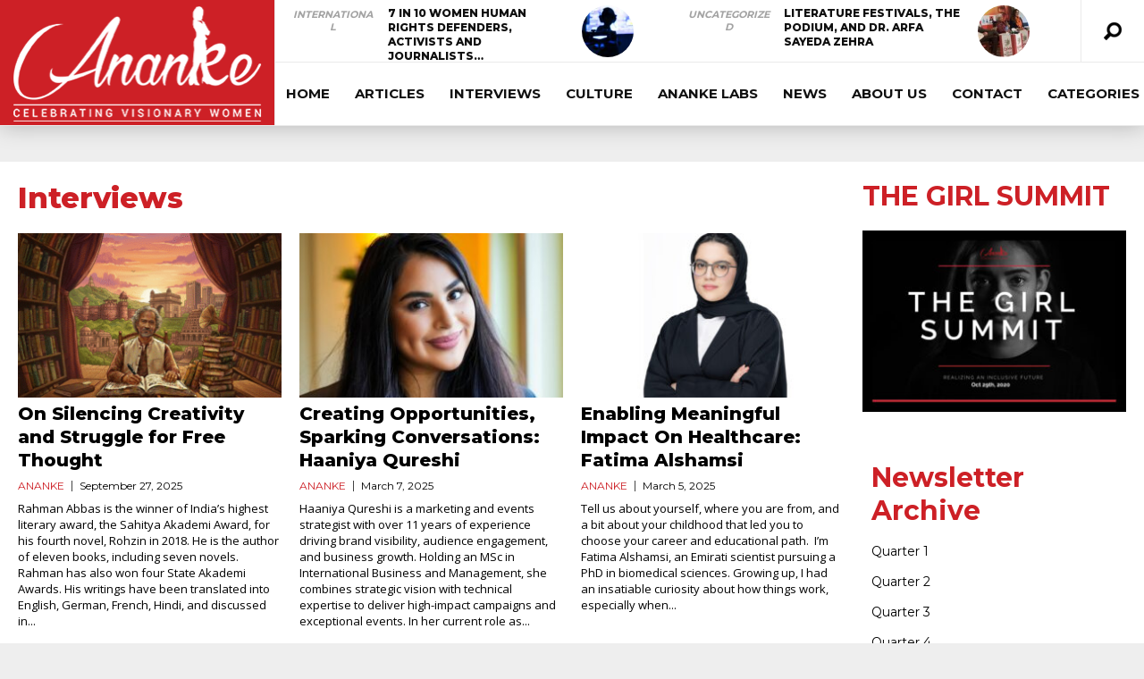

--- FILE ---
content_type: text/html; charset=UTF-8
request_url: https://anankemag.com/tag/interviews/
body_size: 17954
content:
<!DOCTYPE html>
<html dir="ltr" lang="en-US" prefix="og: https://ogp.me/ns#"><head>
<meta http-equiv="content-type" content="text/html; charset=UTF-8" />
<!--viewport-->
<meta name="viewport" content="width=device-width, initial-scale=1.0" />
<!--charset-->
<!--rss-comments-->
<link rel="alternate" type="application/rss+xml" href="https://anankemag.com/comments/feed/"/>
<!--rss-->
<link rel="alternate" type="application/rss+xml" title="RSS 2.0" href="https://anankemag.com/feed/" />
<!--atom-->
<link rel="alternate" type="application/atom+xml" title="Atom" href="https://anankemag.com/feed/atom/" />
<!--pingback-->
<link rel="pingback" href="https://anankemag.com/xmlrpc.php" />

<!--Facebook Open Graph-->
<!--FB page title-->
<meta property="og:title" content="Anankemag" />
<!--FB description-->
<meta property="og:description" content="New media and development platform initiating inclusive conversations"/>
<!--FB url-->
<meta property="og:url" content="https://anankemag.com/2025/09/27/on-silencing-creativity-and-struggle-for-free-thought/"/>
<!--FB image-->
<meta property="og:image" content="" />
<!--FB type-->
<meta property="og:type" content="website"/>
<!--FB site name-->
<meta property="og:site_name" content="Anankemag"/>
<title>Interviews | Anankemag</title>
	<style>img:is([sizes="auto" i], [sizes^="auto," i]) { contain-intrinsic-size: 3000px 1500px }</style>
	
		<!-- All in One SEO 4.9.0 - aioseo.com -->
	<meta name="robots" content="max-snippet:-1, max-image-preview:large, max-video-preview:-1" />
	<link rel="canonical" href="https://anankemag.com/tag/interviews/" />
	<link rel="next" href="https://anankemag.com/tag/interviews/page/2/" />
	<meta name="generator" content="All in One SEO (AIOSEO) 4.9.0" />
		<script type="application/ld+json" class="aioseo-schema">
			{"@context":"https:\/\/schema.org","@graph":[{"@type":"BreadcrumbList","@id":"https:\/\/anankemag.com\/tag\/interviews\/#breadcrumblist","itemListElement":[{"@type":"ListItem","@id":"https:\/\/anankemag.com#listItem","position":1,"name":"Home","item":"https:\/\/anankemag.com","nextItem":{"@type":"ListItem","@id":"https:\/\/anankemag.com\/tag\/interviews\/#listItem","name":"Interviews"}},{"@type":"ListItem","@id":"https:\/\/anankemag.com\/tag\/interviews\/#listItem","position":2,"name":"Interviews","previousItem":{"@type":"ListItem","@id":"https:\/\/anankemag.com#listItem","name":"Home"}}]},{"@type":"CollectionPage","@id":"https:\/\/anankemag.com\/tag\/interviews\/#collectionpage","url":"https:\/\/anankemag.com\/tag\/interviews\/","name":"Interviews | Anankemag","inLanguage":"en-US","isPartOf":{"@id":"https:\/\/anankemag.com\/#website"},"breadcrumb":{"@id":"https:\/\/anankemag.com\/tag\/interviews\/#breadcrumblist"}},{"@type":"Organization","@id":"https:\/\/anankemag.com\/#organization","name":"Anankemag","description":"New media and development platform initiating inclusive conversations","url":"https:\/\/anankemag.com\/","logo":{"@type":"ImageObject","url":"https:\/\/anankemag.com\/wp-content\/uploads\/2022\/09\/logo_App-Icon-1024Px.png","@id":"https:\/\/anankemag.com\/tag\/interviews\/#organizationLogo","width":3600,"height":1764,"caption":"logo"},"image":{"@id":"https:\/\/anankemag.com\/tag\/interviews\/#organizationLogo"},"sameAs":["https:\/\/www.facebook.com\/anankemag","https:\/\/www.twitter.com\/anankemag","https:\/\/www.instagram.com\/anankemag","https:\/\/www.youtube.com\/channel\/UCOKaCUpgf3kaUOe5ZY6XBIw"]},{"@type":"WebSite","@id":"https:\/\/anankemag.com\/#website","url":"https:\/\/anankemag.com\/","name":"Ananke","alternateName":"Anankemag.com","description":"New media and development platform initiating inclusive conversations","inLanguage":"en-US","publisher":{"@id":"https:\/\/anankemag.com\/#organization"}}]}
		</script>
		<!-- All in One SEO -->

<link rel='dns-prefetch' href='//fonts.googleapis.com' />
<link rel="alternate" type="application/rss+xml" title="Anankemag &raquo; Feed" href="https://anankemag.com/feed/" />
		<!-- This site uses the Google Analytics by MonsterInsights plugin v9.11.1 - Using Analytics tracking - https://www.monsterinsights.com/ -->
		<!-- Note: MonsterInsights is not currently configured on this site. The site owner needs to authenticate with Google Analytics in the MonsterInsights settings panel. -->
					<!-- No tracking code set -->
				<!-- / Google Analytics by MonsterInsights -->
		<script type="text/javascript">
/* <![CDATA[ */
window._wpemojiSettings = {"baseUrl":"https:\/\/s.w.org\/images\/core\/emoji\/16.0.1\/72x72\/","ext":".png","svgUrl":"https:\/\/s.w.org\/images\/core\/emoji\/16.0.1\/svg\/","svgExt":".svg","source":{"concatemoji":"https:\/\/anankemag.com\/wp-includes\/js\/wp-emoji-release.min.js?ver=6.8.3"}};
/*! This file is auto-generated */
!function(s,n){var o,i,e;function c(e){try{var t={supportTests:e,timestamp:(new Date).valueOf()};sessionStorage.setItem(o,JSON.stringify(t))}catch(e){}}function p(e,t,n){e.clearRect(0,0,e.canvas.width,e.canvas.height),e.fillText(t,0,0);var t=new Uint32Array(e.getImageData(0,0,e.canvas.width,e.canvas.height).data),a=(e.clearRect(0,0,e.canvas.width,e.canvas.height),e.fillText(n,0,0),new Uint32Array(e.getImageData(0,0,e.canvas.width,e.canvas.height).data));return t.every(function(e,t){return e===a[t]})}function u(e,t){e.clearRect(0,0,e.canvas.width,e.canvas.height),e.fillText(t,0,0);for(var n=e.getImageData(16,16,1,1),a=0;a<n.data.length;a++)if(0!==n.data[a])return!1;return!0}function f(e,t,n,a){switch(t){case"flag":return n(e,"\ud83c\udff3\ufe0f\u200d\u26a7\ufe0f","\ud83c\udff3\ufe0f\u200b\u26a7\ufe0f")?!1:!n(e,"\ud83c\udde8\ud83c\uddf6","\ud83c\udde8\u200b\ud83c\uddf6")&&!n(e,"\ud83c\udff4\udb40\udc67\udb40\udc62\udb40\udc65\udb40\udc6e\udb40\udc67\udb40\udc7f","\ud83c\udff4\u200b\udb40\udc67\u200b\udb40\udc62\u200b\udb40\udc65\u200b\udb40\udc6e\u200b\udb40\udc67\u200b\udb40\udc7f");case"emoji":return!a(e,"\ud83e\udedf")}return!1}function g(e,t,n,a){var r="undefined"!=typeof WorkerGlobalScope&&self instanceof WorkerGlobalScope?new OffscreenCanvas(300,150):s.createElement("canvas"),o=r.getContext("2d",{willReadFrequently:!0}),i=(o.textBaseline="top",o.font="600 32px Arial",{});return e.forEach(function(e){i[e]=t(o,e,n,a)}),i}function t(e){var t=s.createElement("script");t.src=e,t.defer=!0,s.head.appendChild(t)}"undefined"!=typeof Promise&&(o="wpEmojiSettingsSupports",i=["flag","emoji"],n.supports={everything:!0,everythingExceptFlag:!0},e=new Promise(function(e){s.addEventListener("DOMContentLoaded",e,{once:!0})}),new Promise(function(t){var n=function(){try{var e=JSON.parse(sessionStorage.getItem(o));if("object"==typeof e&&"number"==typeof e.timestamp&&(new Date).valueOf()<e.timestamp+604800&&"object"==typeof e.supportTests)return e.supportTests}catch(e){}return null}();if(!n){if("undefined"!=typeof Worker&&"undefined"!=typeof OffscreenCanvas&&"undefined"!=typeof URL&&URL.createObjectURL&&"undefined"!=typeof Blob)try{var e="postMessage("+g.toString()+"("+[JSON.stringify(i),f.toString(),p.toString(),u.toString()].join(",")+"));",a=new Blob([e],{type:"text/javascript"}),r=new Worker(URL.createObjectURL(a),{name:"wpTestEmojiSupports"});return void(r.onmessage=function(e){c(n=e.data),r.terminate(),t(n)})}catch(e){}c(n=g(i,f,p,u))}t(n)}).then(function(e){for(var t in e)n.supports[t]=e[t],n.supports.everything=n.supports.everything&&n.supports[t],"flag"!==t&&(n.supports.everythingExceptFlag=n.supports.everythingExceptFlag&&n.supports[t]);n.supports.everythingExceptFlag=n.supports.everythingExceptFlag&&!n.supports.flag,n.DOMReady=!1,n.readyCallback=function(){n.DOMReady=!0}}).then(function(){return e}).then(function(){var e;n.supports.everything||(n.readyCallback(),(e=n.source||{}).concatemoji?t(e.concatemoji):e.wpemoji&&e.twemoji&&(t(e.twemoji),t(e.wpemoji)))}))}((window,document),window._wpemojiSettings);
/* ]]> */
</script>
<style id='wp-emoji-styles-inline-css' type='text/css'>

	img.wp-smiley, img.emoji {
		display: inline !important;
		border: none !important;
		box-shadow: none !important;
		height: 1em !important;
		width: 1em !important;
		margin: 0 0.07em !important;
		vertical-align: -0.1em !important;
		background: none !important;
		padding: 0 !important;
	}
</style>
<link rel='stylesheet' id='wp-block-library-css' href='https://anankemag.com/wp-content/plugins/gutenberg/build/styles/block-library/style.min.css?ver=22.4.0' type='text/css' media='all' />
<style id='classic-theme-styles-inline-css' type='text/css'>
.wp-block-button__link{background-color:#32373c;border-radius:9999px;box-shadow:none;color:#fff;font-size:1.125em;padding:calc(.667em + 2px) calc(1.333em + 2px);text-decoration:none}.wp-block-file__button{background:#32373c;color:#fff}.wp-block-accordion-heading{margin:0}.wp-block-accordion-heading__toggle{background-color:inherit!important;color:inherit!important}.wp-block-accordion-heading__toggle:not(:focus-visible){outline:none}.wp-block-accordion-heading__toggle:focus,.wp-block-accordion-heading__toggle:hover{background-color:inherit!important;border:none;box-shadow:none;color:inherit;padding:var(--wp--preset--spacing--20,1em) 0;text-decoration:none}.wp-block-accordion-heading__toggle:focus-visible{outline:auto;outline-offset:0}
</style>
<link rel='stylesheet' id='aioseo/css/src/vue/standalone/blocks/table-of-contents/global.scss-css' href='https://anankemag.com/wp-content/plugins/all-in-one-seo-pack/dist/Lite/assets/css/table-of-contents/global.e90f6d47.css?ver=4.9.0' type='text/css' media='all' />
<style id='global-styles-inline-css' type='text/css'>
:root{--wp--preset--aspect-ratio--square: 1;--wp--preset--aspect-ratio--4-3: 4/3;--wp--preset--aspect-ratio--3-4: 3/4;--wp--preset--aspect-ratio--3-2: 3/2;--wp--preset--aspect-ratio--2-3: 2/3;--wp--preset--aspect-ratio--16-9: 16/9;--wp--preset--aspect-ratio--9-16: 9/16;--wp--preset--color--black: #000000;--wp--preset--color--cyan-bluish-gray: #abb8c3;--wp--preset--color--white: #ffffff;--wp--preset--color--pale-pink: #f78da7;--wp--preset--color--vivid-red: #cf2e2e;--wp--preset--color--luminous-vivid-orange: #ff6900;--wp--preset--color--luminous-vivid-amber: #fcb900;--wp--preset--color--light-green-cyan: #7bdcb5;--wp--preset--color--vivid-green-cyan: #00d084;--wp--preset--color--pale-cyan-blue: #8ed1fc;--wp--preset--color--vivid-cyan-blue: #0693e3;--wp--preset--color--vivid-purple: #9b51e0;--wp--preset--gradient--vivid-cyan-blue-to-vivid-purple: linear-gradient(135deg,rgb(6,147,227) 0%,rgb(155,81,224) 100%);--wp--preset--gradient--light-green-cyan-to-vivid-green-cyan: linear-gradient(135deg,rgb(122,220,180) 0%,rgb(0,208,130) 100%);--wp--preset--gradient--luminous-vivid-amber-to-luminous-vivid-orange: linear-gradient(135deg,rgb(252,185,0) 0%,rgb(255,105,0) 100%);--wp--preset--gradient--luminous-vivid-orange-to-vivid-red: linear-gradient(135deg,rgb(255,105,0) 0%,rgb(207,46,46) 100%);--wp--preset--gradient--very-light-gray-to-cyan-bluish-gray: linear-gradient(135deg,rgb(238,238,238) 0%,rgb(169,184,195) 100%);--wp--preset--gradient--cool-to-warm-spectrum: linear-gradient(135deg,rgb(74,234,220) 0%,rgb(151,120,209) 20%,rgb(207,42,186) 40%,rgb(238,44,130) 60%,rgb(251,105,98) 80%,rgb(254,248,76) 100%);--wp--preset--gradient--blush-light-purple: linear-gradient(135deg,rgb(255,206,236) 0%,rgb(152,150,240) 100%);--wp--preset--gradient--blush-bordeaux: linear-gradient(135deg,rgb(254,205,165) 0%,rgb(254,45,45) 50%,rgb(107,0,62) 100%);--wp--preset--gradient--luminous-dusk: linear-gradient(135deg,rgb(255,203,112) 0%,rgb(199,81,192) 50%,rgb(65,88,208) 100%);--wp--preset--gradient--pale-ocean: linear-gradient(135deg,rgb(255,245,203) 0%,rgb(182,227,212) 50%,rgb(51,167,181) 100%);--wp--preset--gradient--electric-grass: linear-gradient(135deg,rgb(202,248,128) 0%,rgb(113,206,126) 100%);--wp--preset--gradient--midnight: linear-gradient(135deg,rgb(2,3,129) 0%,rgb(40,116,252) 100%);--wp--preset--font-size--small: 13px;--wp--preset--font-size--medium: 20px;--wp--preset--font-size--large: 36px;--wp--preset--font-size--x-large: 42px;--wp--preset--spacing--20: 0.44rem;--wp--preset--spacing--30: 0.67rem;--wp--preset--spacing--40: 1rem;--wp--preset--spacing--50: 1.5rem;--wp--preset--spacing--60: 2.25rem;--wp--preset--spacing--70: 3.38rem;--wp--preset--spacing--80: 5.06rem;--wp--preset--shadow--natural: 6px 6px 9px rgba(0, 0, 0, 0.2);--wp--preset--shadow--deep: 12px 12px 50px rgba(0, 0, 0, 0.4);--wp--preset--shadow--sharp: 6px 6px 0px rgba(0, 0, 0, 0.2);--wp--preset--shadow--outlined: 6px 6px 0px -3px rgb(255, 255, 255), 6px 6px rgb(0, 0, 0);--wp--preset--shadow--crisp: 6px 6px 0px rgb(0, 0, 0);}:where(body) { margin: 0; }:where(.is-layout-flex){gap: 0.5em;}:where(.is-layout-grid){gap: 0.5em;}body .is-layout-flex{display: flex;}.is-layout-flex{flex-wrap: wrap;align-items: center;}.is-layout-flex > :is(*, div){margin: 0;}body .is-layout-grid{display: grid;}.is-layout-grid > :is(*, div){margin: 0;}body{padding-top: 0px;padding-right: 0px;padding-bottom: 0px;padding-left: 0px;}a:where(:not(.wp-element-button)){text-decoration: underline;}:root :where(.wp-element-button, .wp-block-button__link){background-color: #32373c;border-width: 0;color: #fff;font-family: inherit;font-size: inherit;font-style: inherit;font-weight: inherit;letter-spacing: inherit;line-height: inherit;padding-top: calc(0.667em + 2px);padding-right: calc(1.333em + 2px);padding-bottom: calc(0.667em + 2px);padding-left: calc(1.333em + 2px);text-decoration: none;text-transform: inherit;}.has-black-color{color: var(--wp--preset--color--black) !important;}.has-cyan-bluish-gray-color{color: var(--wp--preset--color--cyan-bluish-gray) !important;}.has-white-color{color: var(--wp--preset--color--white) !important;}.has-pale-pink-color{color: var(--wp--preset--color--pale-pink) !important;}.has-vivid-red-color{color: var(--wp--preset--color--vivid-red) !important;}.has-luminous-vivid-orange-color{color: var(--wp--preset--color--luminous-vivid-orange) !important;}.has-luminous-vivid-amber-color{color: var(--wp--preset--color--luminous-vivid-amber) !important;}.has-light-green-cyan-color{color: var(--wp--preset--color--light-green-cyan) !important;}.has-vivid-green-cyan-color{color: var(--wp--preset--color--vivid-green-cyan) !important;}.has-pale-cyan-blue-color{color: var(--wp--preset--color--pale-cyan-blue) !important;}.has-vivid-cyan-blue-color{color: var(--wp--preset--color--vivid-cyan-blue) !important;}.has-vivid-purple-color{color: var(--wp--preset--color--vivid-purple) !important;}.has-black-background-color{background-color: var(--wp--preset--color--black) !important;}.has-cyan-bluish-gray-background-color{background-color: var(--wp--preset--color--cyan-bluish-gray) !important;}.has-white-background-color{background-color: var(--wp--preset--color--white) !important;}.has-pale-pink-background-color{background-color: var(--wp--preset--color--pale-pink) !important;}.has-vivid-red-background-color{background-color: var(--wp--preset--color--vivid-red) !important;}.has-luminous-vivid-orange-background-color{background-color: var(--wp--preset--color--luminous-vivid-orange) !important;}.has-luminous-vivid-amber-background-color{background-color: var(--wp--preset--color--luminous-vivid-amber) !important;}.has-light-green-cyan-background-color{background-color: var(--wp--preset--color--light-green-cyan) !important;}.has-vivid-green-cyan-background-color{background-color: var(--wp--preset--color--vivid-green-cyan) !important;}.has-pale-cyan-blue-background-color{background-color: var(--wp--preset--color--pale-cyan-blue) !important;}.has-vivid-cyan-blue-background-color{background-color: var(--wp--preset--color--vivid-cyan-blue) !important;}.has-vivid-purple-background-color{background-color: var(--wp--preset--color--vivid-purple) !important;}.has-black-border-color{border-color: var(--wp--preset--color--black) !important;}.has-cyan-bluish-gray-border-color{border-color: var(--wp--preset--color--cyan-bluish-gray) !important;}.has-white-border-color{border-color: var(--wp--preset--color--white) !important;}.has-pale-pink-border-color{border-color: var(--wp--preset--color--pale-pink) !important;}.has-vivid-red-border-color{border-color: var(--wp--preset--color--vivid-red) !important;}.has-luminous-vivid-orange-border-color{border-color: var(--wp--preset--color--luminous-vivid-orange) !important;}.has-luminous-vivid-amber-border-color{border-color: var(--wp--preset--color--luminous-vivid-amber) !important;}.has-light-green-cyan-border-color{border-color: var(--wp--preset--color--light-green-cyan) !important;}.has-vivid-green-cyan-border-color{border-color: var(--wp--preset--color--vivid-green-cyan) !important;}.has-pale-cyan-blue-border-color{border-color: var(--wp--preset--color--pale-cyan-blue) !important;}.has-vivid-cyan-blue-border-color{border-color: var(--wp--preset--color--vivid-cyan-blue) !important;}.has-vivid-purple-border-color{border-color: var(--wp--preset--color--vivid-purple) !important;}.has-vivid-cyan-blue-to-vivid-purple-gradient-background{background: var(--wp--preset--gradient--vivid-cyan-blue-to-vivid-purple) !important;}.has-light-green-cyan-to-vivid-green-cyan-gradient-background{background: var(--wp--preset--gradient--light-green-cyan-to-vivid-green-cyan) !important;}.has-luminous-vivid-amber-to-luminous-vivid-orange-gradient-background{background: var(--wp--preset--gradient--luminous-vivid-amber-to-luminous-vivid-orange) !important;}.has-luminous-vivid-orange-to-vivid-red-gradient-background{background: var(--wp--preset--gradient--luminous-vivid-orange-to-vivid-red) !important;}.has-very-light-gray-to-cyan-bluish-gray-gradient-background{background: var(--wp--preset--gradient--very-light-gray-to-cyan-bluish-gray) !important;}.has-cool-to-warm-spectrum-gradient-background{background: var(--wp--preset--gradient--cool-to-warm-spectrum) !important;}.has-blush-light-purple-gradient-background{background: var(--wp--preset--gradient--blush-light-purple) !important;}.has-blush-bordeaux-gradient-background{background: var(--wp--preset--gradient--blush-bordeaux) !important;}.has-luminous-dusk-gradient-background{background: var(--wp--preset--gradient--luminous-dusk) !important;}.has-pale-ocean-gradient-background{background: var(--wp--preset--gradient--pale-ocean) !important;}.has-electric-grass-gradient-background{background: var(--wp--preset--gradient--electric-grass) !important;}.has-midnight-gradient-background{background: var(--wp--preset--gradient--midnight) !important;}.has-small-font-size{font-size: var(--wp--preset--font-size--small) !important;}.has-medium-font-size{font-size: var(--wp--preset--font-size--medium) !important;}.has-large-font-size{font-size: var(--wp--preset--font-size--large) !important;}.has-x-large-font-size{font-size: var(--wp--preset--font-size--x-large) !important;}
:where(.wp-block-columns.is-layout-flex){gap: 2em;}:where(.wp-block-columns.is-layout-grid){gap: 2em;}
:root :where(.wp-block-pullquote){font-size: 1.5em;line-height: 1.6;}
:where(.wp-block-post-template.is-layout-flex){gap: 1.25em;}:where(.wp-block-post-template.is-layout-grid){gap: 1.25em;}
:where(.wp-block-term-template.is-layout-flex){gap: 1.25em;}:where(.wp-block-term-template.is-layout-grid){gap: 1.25em;}
</style>
<link rel='stylesheet' id='prefix-style-css' href='https://anankemag.com/wp-content/plugins/wp-share-buttons/style/front.end.css?ver=6.8.3' type='text/css' media='all' />
<link rel='stylesheet' id='google-fonts-css' href='https://fonts.googleapis.com/css?subset=latin%2Clatin-ext%2Ccyrillic%2Ccyrillic-ext&#038;family=Montserrat%3A400%2C600%2C700%2C800%7CMontserrat+rel%3D%27stylesheet%27+type%3D%27text%2Fcss&#038;ver=6.8.3' type='text/css' media='all' />
<link rel='stylesheet' id='google-menu-fonts-css' href='https://fonts.googleapis.com/css?subset=latin%2Clatin-ext%2Ccyrillic%2Ccyrillic-ext&#038;family=Montserrat%3A400%2C600%2C700%2C800%7CMontserrat+rel%3D%27stylesheet%27+type%3D%27text%2Fcss&#038;ver=6.8.3' type='text/css' media='all' />
<link rel='stylesheet' id='google-widget-fonts-css' href='https://fonts.googleapis.com/css?subset=latin%2Clatin-ext%2Ccyrillic%2Ccyrillic-ext&#038;family=Open+Sans%3A400%7COpen+Sans+rel%3D%27stylesheet%27+type%3D%27text%2Fcss&#038;ver=6.8.3' type='text/css' media='all' />
<link rel='stylesheet' id='style-css' href='https://anankemag.com/wp-content/themes/examiner/style.css?ver=6.8.3' type='text/css' media='all' />
<link rel='stylesheet' id='dflip-style-css' href='https://anankemag.com/wp-content/plugins/3d-flipbook-dflip-lite/assets/css/dflip.min.css?ver=2.4.20' type='text/css' media='all' />
<link rel='stylesheet' id='newsletter-css' href='https://anankemag.com/wp-content/plugins/newsletter/style.css?ver=9.1.1' type='text/css' media='all' />
<script type="text/javascript" src="https://anankemag.com/wp-includes/js/jquery/jquery.min.js?ver=3.7.1" id="jquery-core-js"></script>
<script type="text/javascript" src="https://anankemag.com/wp-includes/js/jquery/jquery-migrate.min.js?ver=3.4.1" id="jquery-migrate-js"></script>
<script type="text/javascript" id="sf-autocomplete-js-extra">
/* <![CDATA[ */
var stepfoxcomplete = {"stepfoxcompleteurl":"https:\/\/anankemag.com\/wp-admin\/admin-ajax.php"};
/* ]]> */
</script>
<script type="text/javascript" src="https://anankemag.com/wp-content/themes/examiner/js/sf-autocomplete.js?ver=6.8.3" id="sf-autocomplete-js"></script>
<script type="text/javascript" src="https://anankemag.com/wp-content/themes/examiner/js/jquery.flexslider-min.js?ver=6.8.3" id="flexslider-js"></script>
<script type="text/javascript" src="https://anankemag.com/wp-content/themes/examiner/js/exm1-scripts.js?ver=6.8.3" id="exm1-js"></script>
<script type="text/javascript" src="https://anankemag.com/wp-content/themes/examiner/js/respond.min.js?ver=6.8.3" id="respond-js"></script>
<script type="text/javascript" src="https://anankemag.com/wp-content/themes/examiner/js/smoothscroll.js?ver=6.8.3" id="smoothscroll-js"></script>
<script type="text/javascript" id="live-video-js-extra">
/* <![CDATA[ */
var exm1_live_video_ajax = {"exm1_live_video_ajaxurl":"https:\/\/anankemag.com\/wp-admin\/admin-ajax.php"};
/* ]]> */
</script>
<script type="text/javascript" src="https://anankemag.com/wp-content/themes/examiner/js/ajax-video-widget.js?ver=6.8.3" id="live-video-js"></script>
<link rel="https://api.w.org/" href="https://anankemag.com/wp-json/" /><link rel="alternate" title="JSON" type="application/json" href="https://anankemag.com/wp-json/wp/v2/tags/139" /><link rel="EditURI" type="application/rsd+xml" title="RSD" href="https://anankemag.com/xmlrpc.php?rsd" />
<meta name="generator" content="WordPress 6.8.3" />


<style type='text/css'>
.fullwidth-image:before{ box-shadow: inset 0 -327px 200px -200px #eeeeee;}
.top-menu{background-color:#ffffff;}
.top-menu-posts li .category-icon a{color:#a3a3a3;}
.top-menu-posts .featured-posts-title a{color:#101010;}
body, .small-title, .widget-title, .tv-featured-title{font-family:Montserrat;}
.popular-part:before{background:#101010;box-shadow: 0 -999px 0 999px #101010;}
.popular-slider-container .slides:before{background: radial-gradient(ellipse at center, rgba(0,0,0,0) 0%,#101010 64%,#101010 100%);}
.popular-part a, .popular-part .widget-title{color:#FFFFFF;}
.read-more a{color:#cd2026;}
.blog-post-content, .img-featured-text, .about-text, .exm1-blog-posts-subtitle, .flex-active-slide .slide-excerpt, .jumping-posts-excerpt, .combination-title-subtitle, .tv-widget-content, #post-content, #post-page-subtitle, .newsroll-posts-title a{font-family:Open Sans;}
#footer{background:#101010; }
#footer a, .copyright-text{color:#FFFFFF;}
#footer a:hover{color:#cd2026;}
.footer-wrap{border-color:#232323;}
#main-nav ul li a, #mob-menu{font-family: Montserrat;}
#wrapper, .footer-wrap{max-width:1290px;}
#navigation .content-social, .top-menu, .big-logo, #navigation #searchform input, .sub-menu-wrapper, .ticker-box, #navigation{border-color:#eaeaea;}
#site-logo, .about-logo, #mob-menu{background:#cd2026;}
#navigation, .ticker-box, .page-numbers.current, .about-social{background:#ffffff;}
.menu-item .menu-link, #ticker a, .page-numbers.current, #navigation .submit-button, #navigation .content-social li a, .about-social a, .ticker-heading{color:#101010;}
.subsignmeni:after{border-top: 8px solid #101010;}
#main .widget-title, #main .widget-title a{color:#cd2026;}
#main-nav ul li:hover > .menu-link, #ticker a:hover, #navigation .content-social li a:hover, .about-social a:hover, .sub-menu-wrapper .small-category li:hover > .small-text a{color:#cd2026;}
.subsignmeni:hover:after{border-top: 8px solid #cd2026;}
#main-nav ul li > .menu-link{font-weight:700;}
.menu-link {font-size:15px;}
.featured-category, .trending-title, .trending-posts, .page-numbers, input#wp-submit{background: #cd2026;}
.newsroll-title, .exm1-blog-posts-thumb, .post-page-gallery-thumbnails .flex-active-slide:after, .flex-active .wide-slider-thumb:after{border-color:#cd2026;}
.blog-post-author a, .exm1-blog-posts-author a, #recentcomments li, .widget_categories select, .widget_archive select, .sticky a{color:#cd2026;}

#searchform .submit-button{background:#cd2026 url(https://anankemag.com/wp-content/themes/examiner/images/search-icon-black.png) no-repeat center;}
#navigation #searchform input{background-image:url(https://anankemag.com/wp-content/themes/examiner/images/search-icon-black.png);}
#navigation #mob-menu #searchform input{background-image:url(https://anankemag.com/wp-content/themes/examiner/images/search-icon.png);}
.mob-menu-button{background: url(https://anankemag.com/wp-content/themes/examiner/images/menu_icon.png) no-repeat 50% 50%; } 

ul.tabs li.active{background:#ffffff;}
ul.tabs li.active, ul.tabs li {border-color:#ffffff;}
.tabs li.active h4 a{color:#101010;}

.img-featured-review-score, .blog-post-categories, .jumping-posts li:hover .jumping-posts-text, .woocommerce input#searchsubmit, .super-slider-category, .floating-share-icons li, .pagination.pagination-load-more a{background:#cd2026;}
.sub-meni .menu-links.inside-menu li{background: #ffffff;}
.sub-meni .menu-links.inside-menu li a{color: #101010;}
.sub-menu{border-color:#cd2026;}

#post-content{font-size:16px;line-height:25.6px;}
::selection{background:#cd2026;}
::-moz-selection{background:#cd2026;}
.load-circle{border-bottom:5px solid #cd2026;border-right:5px solid #cd2026;box-shadow: 0 0 35px #cd2026;}
#wp-calendar #today{background:#cd2026 !important;text-shadow:none;}
.total-score, .score-width, li:hover .play-icon{background: #cd2026;}
.jumping-posts li:hover .jumping-posts-text:before{border-bottom: 14px solid #cd2026;}
.single-post #post-content.first-letter > p:first-of-type:first-letter{font-size:67px; color:#cd2026;float: left;line-height: 60px;margin-right: 15px;font-weight:800;}
#post-page-title h1{text-transform:uppercase;}
blockquote, q.left, q{border-left: 2px solid #cd2026;color:#cd2026;}
.img-featured-review-score:before{border-top: 9px solid #cd2026;}
.sub-meni .menu-links.inside-menu li:hover{background:#ffffff;}
#main-nav .sub-meni .menu-links.inside-menu li:hover > .menu-link{color:#cd2026;}
.ticker-arrows{background:#ffffff;box-shadow:-21px 0 30px #ffffff;}
.widget-title {font-style: normal;font-weight:700;}

.huge .img-featured-posts-image:after, .super-image:after, .super-slider li .super-slider-post:after, .super-slider li .super-slider-post:after, .img-featured-posts-image:before, .small-image:before, .wide-slider .slides li:after{ background: linear-gradient(45deg, #2a7ab7, #cd2026);opacity:0.5;}


.post-author a, .post-author a:visited, .good-title, .bad-title, #post-content a, .trending-posts-category a, .category-tv-icon a, .ticker-sign, .category-icon a, .jumping-posts-category a, a:hover, .category-icon a:hover, .trending-posts-category a:hover, .featured-posts-title a:hover, #post-content a:hover, .blog-post-title h2 a:hover, .bypostauthor a:hover, .post-author a:hover, .most-commented-cateogory a, .most-commented-count a {color:#cd2026;}


.content q.right{border-left:0;border-right: 2px solid #cd2026;color:#cd2026;}



.widget.buddypress div.item-options a, .widget_display_stats dd{color:#cd2026;}
#buddypress div.item-list-tabs ul li a span, #buddypress div.item-list-tabs ul li.current a span, #buddypress div.item-list-tabs ul li.selected a span, .widget.buddypress #bp-login-widget-form #bp-login-widget-submit, span.bp-login-widget-register-link a, button#user-submit, .bbp-login-form .bbp-login-links a, tt button.button.submit.user-submit, input#bbp_search_submit {background:#cd2026;}

.image_fx1:hover:after{background: #cd2026;}

.cart-top{background:url(https://anankemag.com/wp-content/themes/examiner/images/shopping-cart-icon-black.png) no-repeat 36px 0;}
@media screen and (max-width: 700px) {#main-nav ul li {background:#ffffff;}.sub-menu-wrapper .menu-links.inside-menu .menu-link{color:#101010;}.menu-item{border-bottom:none !important;}}

.woocommerce #content input.button, .woocommerce #respond input#submit, .woocommerce a.button, .woocommerce button.button, .woocommerce input.button, .woocommerce-page #content input.button, .woocommerce-page #respond input#submit, .woocommerce-page a.button, .woocommerce-page button.button, .woocommerce-page input.button, .woocommerce a.button.alt, .woocommerce button.button.alt, .woocommerce input.button.alt, .woocommerce #respond input#submit.alt, .woocommerce #content input.button.alt, .woocommerce-page a.button.alt, .woocommerce-page button.button.alt, .woocommerce-page input.button.alt, .woocommerce-page #respond input#submit.alt, .woocommerce-page #content input.button.alt, .woocommerce .widget_layered_nav_filters ul li a, .woocommerce-page .widget_layered_nav_filters ul li a, .woocommerce .widget_layered_nav ul li.chosen a, .woocommerce-page .widget_layered_nav ul li.chosen a, .woocommerce span.onsale, .woocommerce-page span.onsale, .woocommerce .woocommerce-message:before, .woocommerce-page .woocommerce-message:before, .woocommerce .woocommerce-info:before, .woocommerce-page .woocommerce-info:before, .woocommerce table.cart a.remove:hover, .woocommerce #content table.cart a.remove:hover, .woocommerce-page table.cart a.remove:hover, .woocommerce-page #content table.cart a.remove:hover, .woocommerce .widget_price_filter .ui-slider .ui-slider-handle, .woocommerce-page .widget_price_filter .ui-slider .ui-slider-handle, .woocommerce .widget_price_filter .ui-slider .ui-slider-range, .woocommerce-page .widget_price_filter .ui-slider .ui-slider-range, .woocommerce div.product .woocommerce-tabs ul.tabs li, .woocommerce #content div.product .woocommerce-tabs ul.tabs li, .woocommerce-page div.product .woocommerce-tabs ul.tabs li, .woocommerce-page #content div.product .woocommerce-tabs ul.tabs li{background:#cd2026;}

.woocommerce ul.products li.product .price, .woocommerce-page ul.products li.product .price, .woocommerce div.product span.price, .woocommerce div.product p.price, .woocommerce #content div.product span.price, .woocommerce #content div.product p.price, .woocommerce-page div.product span.price, .woocommerce-page div.product p.price, .woocommerce-page #content div.product span.price, .woocommerce-page #content div.product p.price, .woocommerce a.button.alt:hover, .woocommerce button.button.alt:hover, .woocommerce input.button.alt:hover, .woocommerce #respond input#submit.alt:hover, .woocommerce #content input.button.alt:hover, .woocommerce-page a.button.alt:hover, .woocommerce-page button.button.alt:hover, .woocommerce-page input.button.alt:hover, .woocommerce-page #respond input#submit.alt:hover, .woocommerce-page #content input.button.alt:hover, .woocommerce a.button:hover, .woocommerce button.button:hover, .woocommerce input.button:hover, .woocommerce #respond input#submit:hover, .woocommerce #content input.button:hover, .woocommerce-page a.button:hover, .woocommerce-page button.button:hover, .woocommerce-page input.button:hover, .woocommerce-page #respond input#submit:hover, .woocommerce-page #content input.button:hover, .woocommerce-page #main a.button:hover, .woocommerce div.product .woocommerce-tabs ul.tabs li, .woocommerce #content div.product .woocommerce-tabs ul.tabs li, .woocommerce-page div.product .woocommerce-tabs ul.tabs li, .woocommerce-page #content div.product .woocommerce-tabs ul.tabs li, .woocommerce div.product .woocommerce-tabs ul.tabs .active a:hover, span.posted_in a, span.tagged_as a, .woocommerce h1.page-title, .woocommerce .jumping-posts .star-rating, .woocommerce-page .jumping-posts .star-rating, .amount, #header .cart-contents:hover, #header .cart-contents{color:#cd2026;}

.woocommerce .woocommerce-message, .woocommerce-page .woocommerce-message, .woocommerce .woocommerce-info, .woocommerce-page .woocommerce-info{border-top:3px solid #cd2026; }

.product_meta, .woocommerce div.product div.summary, .woocommerce #content div.product div.summary, .woocommerce-page div.product div.summary, .woocommerce-page #content div.product div.summary, .woocommerce #reviews #comments ol.commentlist li .comment-text p, .woocommerce-page #reviews #comments ol.commentlist li .comment-text p, .woocommerce #review_form #respond p, .woocommerce-page #review_form #respond p, .woocommerce div.product .woocommerce-tabs .panel, .woocommerce #content div.product .woocommerce-tabs .panel, .woocommerce-page div.product .woocommerce-tabs .panel, .woocommerce-page #content div.product .woocommerce-tabs .panel, .woocommerce #reviews h3, .woocommerce-page #reviews h3{font-size:16px;line-height:25.6px;}

</style><script type='text/javascript'>
			var slide_picker = 'slide';
			var widget_fx = 'widgetfx-1';
			var image_effect = 'image_fx5';
	</script><style type="text/css" id="custom-background-css">
body.custom-background { background-color: #eeeeee; }
</style>
	<link rel="icon" href="https://anankemag.com/wp-content/uploads/2019/10/cropped-logo-xlarge-v3-32x32.png" sizes="32x32" />
<link rel="icon" href="https://anankemag.com/wp-content/uploads/2019/10/cropped-logo-xlarge-v3-192x192.png" sizes="192x192" />
<link rel="apple-touch-icon" href="https://anankemag.com/wp-content/uploads/2019/10/cropped-logo-xlarge-v3-180x180.png" />
<meta name="msapplication-TileImage" content="https://anankemag.com/wp-content/uploads/2019/10/cropped-logo-xlarge-v3-270x270.png" />
</head>

<body class="archive tag tag-interviews tag-139 custom-background wp-theme-examiner">
<header id="header">
		<div id="nav-wrapper">
		<div id="navigation" class="show-menu ">
			<div id="site-logo">
				<div class="big-logo">
					<a href="https://anankemag.com/">
					<img src="https://anankemag.com/wp-content/uploads/2016/02/logo-3.png" height="143" width="308" alt="Anankemag"/>
					</a>
				</div>
				<!--big-logo-->
			</div>
			<!--site-logo-->
						<div class="top-menu">
				<div class="top-menu-posts">
	<ul>
			<li>				
			<div class="featured-posts-image">
								<a href="https://anankemag.com/2025/12/09/7-in-10-women-human-rights-defenders-activists-and-journalists-report-online-violence/" title="7 in 10 women human rights defenders, activists and journalists report online violence">
				<img width="83" height="83" src="https://anankemag.com/wp-content/uploads/2025/12/joel-dronkert-K5L3Og0UgOA-unsplash-83x83.jpg" class="attachment-small-thumb size-small-thumb wp-post-image" alt="7 in 10 women human rights defenders, activists and journalists report online violence" decoding="async" srcset="https://anankemag.com/wp-content/uploads/2025/12/joel-dronkert-K5L3Og0UgOA-unsplash-83x83.jpg 83w, https://anankemag.com/wp-content/uploads/2025/12/joel-dronkert-K5L3Og0UgOA-unsplash-150x150.jpg 150w, https://anankemag.com/wp-content/uploads/2025/12/joel-dronkert-K5L3Og0UgOA-unsplash-111x111.jpg 111w" sizes="(max-width: 83px) 100vw, 83px" />				</a>
							</div>
			<!---featured-posts-image-->
			<div class="featured-posts-text">
				<span class="category-icon">
				<a href="https://anankemag.com/category/international/" title="International">International</a>				</span>
				<div class="featured-posts-title">
					<a href="https://anankemag.com/2025/12/09/7-in-10-women-human-rights-defenders-activists-and-journalists-report-online-violence/" title="7 in 10 women human rights defenders, activists and journalists report online violence">
					7 in 10 women human rights defenders, activists and journalists&hellip;					</a>
				</div>
				<!--featured-posts-title-->	
			</div>
			<!--featured-posts-text-->
		</li>
				<li>				
			<div class="featured-posts-image">
								<a href="https://anankemag.com/2025/12/09/literature-festivals-the-podium-and-dr-arfa-sayeda-zehra/" title="Literature Festivals, the Podium, and Dr. Arfa Sayeda Zehra">
				<img width="83" height="83" src="https://anankemag.com/wp-content/uploads/2025/12/Picture4-copy-83x83.jpg" class="attachment-small-thumb size-small-thumb wp-post-image" alt="Literature Festivals, the Podium, and Dr. Arfa Sayeda Zehra" decoding="async" srcset="https://anankemag.com/wp-content/uploads/2025/12/Picture4-copy-83x83.jpg 83w, https://anankemag.com/wp-content/uploads/2025/12/Picture4-copy-150x150.jpg 150w, https://anankemag.com/wp-content/uploads/2025/12/Picture4-copy-111x111.jpg 111w" sizes="(max-width: 83px) 100vw, 83px" />				</a>
							</div>
			<!---featured-posts-image-->
			<div class="featured-posts-text">
				<span class="category-icon">
				<a href="https://anankemag.com/category/uncategorized/" title="Uncategorized">Uncategorized</a>				</span>
				<div class="featured-posts-title">
					<a href="https://anankemag.com/2025/12/09/literature-festivals-the-podium-and-dr-arfa-sayeda-zehra/" title="Literature Festivals, the Podium, and Dr. Arfa Sayeda Zehra">
					Literature Festivals, the Podium, and Dr. Arfa Sayeda Zehra					</a>
				</div>
				<!--featured-posts-title-->	
			</div>
			<!--featured-posts-text-->
		</li>
				<li>				
			<div class="featured-posts-image">
								<a href="https://anankemag.com/2025/12/03/celebrating-a-feminist-lens-on-human-and-environmental-degradation/" title="Celebrating a feminist lens on human and environmental degradation">
				<img width="83" height="83" src="https://anankemag.com/wp-content/uploads/2025/12/Step-Untitled-Page-83x83.png" class="attachment-small-thumb size-small-thumb wp-post-image" alt="Celebrating a feminist lens on human and environmental degradation" decoding="async" srcset="https://anankemag.com/wp-content/uploads/2025/12/Step-Untitled-Page-83x83.png 83w, https://anankemag.com/wp-content/uploads/2025/12/Step-Untitled-Page-150x150.png 150w, https://anankemag.com/wp-content/uploads/2025/12/Step-Untitled-Page-111x111.png 111w" sizes="(max-width: 83px) 100vw, 83px" />				</a>
							</div>
			<!---featured-posts-image-->
			<div class="featured-posts-text">
				<span class="category-icon">
				<a href="https://anankemag.com/category/books/" title="Books">Books</a>				</span>
				<div class="featured-posts-title">
					<a href="https://anankemag.com/2025/12/03/celebrating-a-feminist-lens-on-human-and-environmental-degradation/" title="Celebrating a feminist lens on human and environmental degradation">
					Celebrating a feminist lens on human and environmental degradation					</a>
				</div>
				<!--featured-posts-title-->	
			</div>
			<!--featured-posts-text-->
		</li>
			</ul>
</div>
<!-- top-menu-events -->
 				<div class="search-box">
					<form method="get" id="searchform" action="https://anankemag.com//">
	<input type="text" name="s" id="s" value="" autocomplete="off"/>
	<button type="submit" class="submit-button">
	</button>
	<ul class="featured-thumbnails"></ul>
</form>				</div>
				<!--search-box-->
			</div>
			<!-- top-menu -->
						<nav id="main-nav">
				<div id="mob-menu">
					<div class="mob-menu-button">
					</div>
					<!-- mob-menu-button -->
					<a href="https://anankemag.com/">
						<img src="https://anankemag.com/wp-content/uploads/2016/02/logo-3.png" height="143" width="308" alt="Anankemag"/>
					</a>
					<div class="search-box">
						<form method="get" id="searchform" action="https://anankemag.com//">
	<input type="text" name="s" id="s" value="" autocomplete="off"/>
	<button type="submit" class="submit-button">
	</button>
	<ul class="featured-thumbnails"></ul>
</form>					</div>
					<!--search-box-->

				</div>
				<!--mob-menu-->
				<div class="menu-main-menu-container"><ul id="menu-main-menu" class="menu"><li id="menu-item-exm1332" class="menu-item menu-item-type-custom menu-item-object-custom"><a href="/" title="Home" class="menu-link">Home</a></li>
<li id="menu-item-exm12971" class="menu-item menu-item-type-taxonomy menu-item-object-category"><a href="https://anankemag.com/category/articles/" title="Articles" class="menu-link">Articles</a><div class="sub-menu-wrapper no-children"><div class="sub-menu six-menu"><ul class="small-category"><li>
								<div class="small-image">				
									<a href="https://anankemag.com/2025/11/28/untitled-2/" title="Untitled"><img src="https://anankemag.com/wp-content/uploads/2025/11/Cover-2-298x186.png" alt="Untitled"></a>
								</div><!--small-image-->
								<div class="small-text">																		
									<div class="small-title">
										<h2><a href="https://anankemag.com/2025/11/28/untitled-2/" >Untitled</a></h2>
									</div><!--small-title-->
								</div>
								<!--small-text-->
							</li><li>
								<div class="small-image">				
									<a href="https://anankemag.com/2025/11/27/on-wellness-and-feeling-good-in-your-skin/" title="On Wellness and Feeling Good in Your Skin"><img src="https://anankemag.com/wp-content/uploads/2025/11/Cover-1-298x186.png" alt="On Wellness and Feeling Good in Your Skin"></a>
								</div><!--small-image-->
								<div class="small-text">																		
									<div class="small-title">
										<h2><a href="https://anankemag.com/2025/11/27/on-wellness-and-feeling-good-in-your-skin/" >On Wellness and Feeling Good in Your Skin</a></h2>
									</div><!--small-title-->
								</div>
								<!--small-text-->
							</li><li>
								<div class="small-image">				
									<a href="https://anankemag.com/2025/11/14/the-ai-cat-is-out-of-the-bag/" title="The AI Cat is Out of the Bag"><img src="https://anankemag.com/wp-content/uploads/2025/11/Cover-low-298x186.jpg" alt="The AI Cat is Out of the Bag"></a>
								</div><!--small-image-->
								<div class="small-text">																		
									<div class="small-title">
										<h2><a href="https://anankemag.com/2025/11/14/the-ai-cat-is-out-of-the-bag/" >The AI Cat is Out of the Bag</a></h2>
									</div><!--small-title-->
								</div>
								<!--small-text-->
							</li><li>
								<div class="small-image">				
									<a href="https://anankemag.com/2025/10/16/from-hashtags-to-action/" title="From Hashtags to Action"><img src="https://anankemag.com/wp-content/uploads/2025/10/Blog-Banner-298x186.png" alt="From Hashtags to Action"></a>
								</div><!--small-image-->
								<div class="small-text">																		
									<div class="small-title">
										<h2><a href="https://anankemag.com/2025/10/16/from-hashtags-to-action/" >From Hashtags to Action</a></h2>
									</div><!--small-title-->
								</div>
								<!--small-text-->
							</li><li>
								<div class="small-image">				
									<a href="https://anankemag.com/2025/09/25/gender-equality-is-the-worlds-unfinished-business/" title="Gender equality is the world’s unfinished business – and unfinished&hellip;"><img src="https://anankemag.com/wp-content/uploads/2025/09/Blog-Banner-1-298x186.png" alt="Gender equality is the world’s unfinished business – and unfinished&hellip;"></a>
								</div><!--small-image-->
								<div class="small-text">																		
									<div class="small-title">
										<h2><a href="https://anankemag.com/2025/09/25/gender-equality-is-the-worlds-unfinished-business/" >Gender equality is the world’s unfinished business – and unfinished&hellip;</a></h2>
									</div><!--small-title-->
								</div>
								<!--small-text-->
							</li><li>
								<div class="small-image">				
									<a href="https://anankemag.com/2025/09/24/world-leaders-place-womens-empowerment-and-gender-equality-at-the-heart-of-multilateralism/" title="World leaders place women’s empowerment and gender equality at the&hellip;"><img src="https://anankemag.com/wp-content/uploads/2025/09/Blog-Banner-1-298x186.png" alt="World leaders place women’s empowerment and gender equality at the&hellip;"></a>
								</div><!--small-image-->
								<div class="small-text">																		
									<div class="small-title">
										<h2><a href="https://anankemag.com/2025/09/24/world-leaders-place-womens-empowerment-and-gender-equality-at-the-heart-of-multilateralism/" >World leaders place women’s empowerment and gender equality at the&hellip;</a></h2>
									</div><!--small-title-->
								</div>
								<!--small-text-->
							</li></ul></div></div></li>
<li id="menu-item-exm13051" class="menu-item menu-item-type-taxonomy menu-item-object-category"><a href="https://anankemag.com/category/interviews/" title="Interviews" class="menu-link">Interviews</a><div class="sub-menu-wrapper no-children"><div class="sub-menu six-menu"><ul class="small-category"><li>
								<div class="small-image">				
									<a href="https://anankemag.com/2025/09/27/on-silencing-creativity-and-struggle-for-free-thought/" title="On Silencing Creativity and Struggle for Free Thought"><img src="https://anankemag.com/wp-content/uploads/2025/09/Cover-Untitled-Page-298x186.png" alt="On Silencing Creativity and Struggle for Free Thought"></a>
								</div><!--small-image-->
								<div class="small-text">																		
									<div class="small-title">
										<h2><a href="https://anankemag.com/2025/09/27/on-silencing-creativity-and-struggle-for-free-thought/" >On Silencing Creativity and Struggle for Free Thought</a></h2>
									</div><!--small-title-->
								</div>
								<!--small-text-->
							</li><li>
								<div class="small-image">				
									<a href="https://anankemag.com/2025/03/05/enabling-meaningful-impact-on-healthcare-fatima-alshamsi/" title="Enabling Meaningful Impact On Healthcare: Fatima Alshamsi"><img src="https://anankemag.com/wp-content/uploads/2025/03/Fatima-Cover-Untitled-Page-298x186.jpeg" alt="Enabling Meaningful Impact On Healthcare: Fatima Alshamsi"></a>
								</div><!--small-image-->
								<div class="small-text">																		
									<div class="small-title">
										<h2><a href="https://anankemag.com/2025/03/05/enabling-meaningful-impact-on-healthcare-fatima-alshamsi/" >Enabling Meaningful Impact On Healthcare: Fatima Alshamsi</a></h2>
									</div><!--small-title-->
								</div>
								<!--small-text-->
							</li><li>
								<div class="small-image">				
									<a href="https://anankemag.com/2025/03/04/pushing-boundaries-samara-iqbal/" title="Pushing Boundaries: Samara Iqbal"><img src="https://anankemag.com/wp-content/uploads/2025/03/Samara-Iqbal_international-family-lawyer-wills-and-inheritance-specialist-and-Founder_Aramas-International-Lawyers_2-copy-298x186.jpg" alt="Pushing Boundaries: Samara Iqbal"></a>
								</div><!--small-image-->
								<div class="small-text">																		
									<div class="small-title">
										<h2><a href="https://anankemag.com/2025/03/04/pushing-boundaries-samara-iqbal/" >Pushing Boundaries: Samara Iqbal</a></h2>
									</div><!--small-title-->
								</div>
								<!--small-text-->
							</li><li>
								<div class="small-image">				
									<a href="https://anankemag.com/2025/03/01/game-on-sue-holt-executive-director-es-sport/" title="Game On: Sue Holt, Executive Director, ES Sport"><img src="https://anankemag.com/wp-content/uploads/2025/03/Sue-Holt-Executive-Director-ES-Sport-298x186.png" alt="Game On: Sue Holt, Executive Director, ES Sport"></a>
								</div><!--small-image-->
								<div class="small-text">																		
									<div class="small-title">
										<h2><a href="https://anankemag.com/2025/03/01/game-on-sue-holt-executive-director-es-sport/" >Game On: Sue Holt, Executive Director, ES Sport</a></h2>
									</div><!--small-title-->
								</div>
								<!--small-text-->
							</li><li>
								<div class="small-image">				
									<a href="https://anankemag.com/2025/02/12/driving-scientific-innovation/" title="Driving Scientific Innovation"><img src="https://anankemag.com/wp-content/uploads/2025/02/Copy-of-IMG_8838-298x186.jpg" alt="Driving Scientific Innovation"></a>
								</div><!--small-image-->
								<div class="small-text">																		
									<div class="small-title">
										<h2><a href="https://anankemag.com/2025/02/12/driving-scientific-innovation/" >Driving Scientific Innovation</a></h2>
									</div><!--small-title-->
								</div>
								<!--small-text-->
							</li><li>
								<div class="small-image">				
									<a href="https://anankemag.com/2025/02/10/enabling-impact-via-broader-understanding-of-disease-prevention-management/" title="Enabling Impact Via Broader Understanding of Disease Prevention, Management"><img src="https://anankemag.com/wp-content/uploads/2025/02/SHA_8769-copy-2-298x186.jpg" alt="Enabling Impact Via Broader Understanding of Disease Prevention, Management"></a>
								</div><!--small-image-->
								<div class="small-text">																		
									<div class="small-title">
										<h2><a href="https://anankemag.com/2025/02/10/enabling-impact-via-broader-understanding-of-disease-prevention-management/" >Enabling Impact Via Broader Understanding of Disease Prevention, Management</a></h2>
									</div><!--small-title-->
								</div>
								<!--small-text-->
							</li></ul></div></div></li>
<li id="menu-item-exm13217" class="menu-item menu-item-type-taxonomy menu-item-object-category"><a href="https://anankemag.com/category/entertainment/" title="Culture" class="menu-link">Culture</a><div class="sub-menu-wrapper no-children"><div class="sub-menu six-menu"><ul class="small-category"><li>
								<div class="small-image">				
									<a href="https://anankemag.com/2025/05/16/exploring-transcendence-in-sinners/" title="Exploring Transcendence in Sinners"><img src="https://anankemag.com/wp-content/uploads/2025/05/cover-298x186.png" alt="Exploring Transcendence in Sinners"></a>
								</div><!--small-image-->
								<div class="small-text">																		
									<div class="small-title">
										<h2><a href="https://anankemag.com/2025/05/16/exploring-transcendence-in-sinners/" >Exploring Transcendence in Sinners</a></h2>
									</div><!--small-title-->
								</div>
								<!--small-text-->
							</li><li>
								<div class="small-image">				
									<a href="https://anankemag.com/2023/08/16/deconstructing-barbenheimer/" title="Deconstructing Barbenheimer"><img src="https://anankemag.com/wp-content/uploads/2023/08/Main-image-298x186.jpeg" alt="Deconstructing Barbenheimer"></a>
								</div><!--small-image-->
								<div class="small-text">																		
									<div class="small-title">
										<h2><a href="https://anankemag.com/2023/08/16/deconstructing-barbenheimer/" >Deconstructing Barbenheimer</a></h2>
									</div><!--small-title-->
								</div>
								<!--small-text-->
							</li><li>
								<div class="small-image">				
									<a href="https://anankemag.com/2020/12/13/winter-tales/" title="Winter Tales"><img src="https://anankemag.com/wp-content/uploads/2020/12/sunset-691848_1920-298x186.jpg" alt="Winter Tales"></a>
								</div><!--small-image-->
								<div class="small-text">																		
									<div class="small-title">
										<h2><a href="https://anankemag.com/2020/12/13/winter-tales/" >Winter Tales</a></h2>
									</div><!--small-title-->
								</div>
								<!--small-text-->
							</li><li>
								<div class="small-image">				
									<a href="https://anankemag.com/2016/06/01/on-the-fabric-of-change/" title="On the fabric of change"><img src="https://anankemag.com/wp-content/uploads/2016/06/photo3-298x186.jpeg" alt="On the fabric of change"></a>
								</div><!--small-image-->
								<div class="small-text">																		
									<div class="small-title">
										<h2><a href="https://anankemag.com/2016/06/01/on-the-fabric-of-change/" >On the fabric of change</a></h2>
									</div><!--small-title-->
								</div>
								<!--small-text-->
							</li><li>
								<div class="small-image">				
									<a href="https://anankemag.com/2016/01/28/building-blocks-of-success/" title="Building Blocks of Success"><img src="https://anankemag.com/wp-content/uploads/2016/01/12625887_10153278987182190_1084277450_n-298x186.jpg" alt="Building Blocks of Success"></a>
								</div><!--small-image-->
								<div class="small-text">																		
									<div class="small-title">
										<h2><a href="https://anankemag.com/2016/01/28/building-blocks-of-success/" >Building Blocks of Success</a></h2>
									</div><!--small-title-->
								</div>
								<!--small-text-->
							</li><li>
								<div class="small-image">				
									<a href="https://anankemag.com/2015/10/17/esha-nag-making-her-mark/" title="Esha Nag: Making Her Mark! "><img src="" alt="Esha Nag: Making Her Mark! "></a>
								</div><!--small-image-->
								<div class="small-text">																		
									<div class="small-title">
										<h2><a href="https://anankemag.com/2015/10/17/esha-nag-making-her-mark/" >Esha Nag: Making Her Mark! </a></h2>
									</div><!--small-title-->
								</div>
								<!--small-text-->
							</li></ul></div></div></li>
<li id="menu-item-exm13301" class="menu-item menu-item-type-taxonomy menu-item-object-category menu-item-has-children"><a href="https://anankemag.com/category/ananke-labs/" title="Ananke Labs" class="menu-link">Ananke Labs</a><div class="sub-menu-wrapper"><div class="sub-menu five-menu"><ul class="small-category"><li>
								<div class="small-image">				
									<a href="https://anankemag.com/2019/12/11/dubai-uae-graduate-report-gender/" title="Dubai UAE Graduate Report &#8211; Gender"><img src="https://anankemag.com/wp-content/uploads/2019/12/Screen-Shot-2019-12-11-at-6.19.01-PM-1-298x186.png" alt="Dubai UAE Graduate Report &#8211; Gender"></a>
								</div><!--small-image-->
								<div class="small-text">																		
									<div class="small-title">
										<h2><a href="https://anankemag.com/2019/12/11/dubai-uae-graduate-report-gender/" >Dubai UAE Graduate Report &#8211; Gender</a></h2>
									</div><!--small-title-->
								</div>
								<!--small-text-->
							</li><li>
								<div class="small-image">				
									<a href="https://anankemag.com/2018/11/10/a-digital-internship-that-empowers/" title="A Digital Internship That Empowers"><img src="https://anankemag.com/wp-content/uploads/2018/11/low-1-298x186.jpg" alt="A Digital Internship That Empowers"></a>
								</div><!--small-image-->
								<div class="small-text">																		
									<div class="small-title">
										<h2><a href="https://anankemag.com/2018/11/10/a-digital-internship-that-empowers/" >A Digital Internship That Empowers</a></h2>
									</div><!--small-title-->
								</div>
								<!--small-text-->
							</li><li>
								<div class="small-image">				
									<a href="https://anankemag.com/2017/10/23/speak-now/" title="Speak Now!"><img src="https://anankemag.com/wp-content/uploads/2017/10/Low-6-298x186.jpg" alt="Speak Now!"></a>
								</div><!--small-image-->
								<div class="small-text">																		
									<div class="small-title">
										<h2><a href="https://anankemag.com/2017/10/23/speak-now/" >Speak Now!</a></h2>
									</div><!--small-title-->
								</div>
								<!--small-text-->
							</li><li>
								<div class="small-image">				
									<a href="https://anankemag.com/2016/02/28/ananke-internships/" title="Ananke Internships"><img src="https://anankemag.com/wp-content/uploads/2016/02/LowresANANKELABS-298x186.jpg" alt="Ananke Internships"></a>
								</div><!--small-image-->
								<div class="small-text">																		
									<div class="small-title">
										<h2><a href="https://anankemag.com/2016/02/28/ananke-internships/" >Ananke Internships</a></h2>
									</div><!--small-title-->
								</div>
								<!--small-text-->
							</li><li>
								<div class="small-image">				
									<a href="https://anankemag.com/2016/02/28/powertalk/" title="Power Talk"><img src="https://anankemag.com/wp-content/uploads/2016/02/LowRes-POWERTALK-298x186.jpg" alt="Power Talk"></a>
								</div><!--small-image-->
								<div class="small-text">																		
									<div class="small-title">
										<h2><a href="https://anankemag.com/2016/02/28/powertalk/" >Power Talk</a></h2>
									</div><!--small-title-->
								</div>
								<!--small-text-->
							</li></ul></div>
<ul class="menu-links inside-menu">
	<li id="menu-item-exm13302" class="menu-item menu-item-type-post_type menu-item-object-post"><a href="https://anankemag.com/2016/02/28/ananke-internships/" title="Ananke Internships" class="menu-link">Ananke Internships</a></li>
	<li id="menu-item-exm13468" class="menu-item menu-item-type-post_type menu-item-object-page"><a href="https://anankemag.com/our-interns/" title="Our Interns" class="menu-link">Our Interns</a></li>
	<li id="menu-item-exm13303" class="menu-item menu-item-type-post_type menu-item-object-post"><a href="https://anankemag.com/2016/02/28/powertalk/" title="Power Talk" class="menu-link">Power Talk</a></li>
	<li id="menu-item-exm16918" class="menu-item menu-item-type-post_type menu-item-object-page"><a href="https://anankemag.com/the-girl-summit/" title="The Girl Summit" class="menu-link">The Girl Summit</a></li>
	<li id="menu-item-exm16235" class="menu-item menu-item-type-post_type menu-item-object-page menu-item-has-children"><a href="https://anankemag.com/data-boards/" title="Data Boards" class="menu-link">Data Boards</a><div class="sub-meni">
<ul class="menu-links inside-menu">
		<li id="menu-item-exm16241" class="menu-item menu-item-type-post_type menu-item-object-post"><a href="https://anankemag.com/2019/12/11/dubai-uae-graduate-report-gender/" title="Dubai UAE Graduate Report – Gender" class="menu-link">Dubai UAE Graduate Report – Gender</a></li>
</ul>
</div></li>
</ul>
</div></li>
<li id="menu-item-exm12984" class="menu-item menu-item-type-taxonomy menu-item-object-category"><a href="https://anankemag.com/category/news-2/" title="News" class="menu-link">News</a><div class="sub-menu-wrapper no-children"><div class="sub-menu six-menu"><ul class="small-category"><li>
								<div class="small-image">				
									<a href="https://anankemag.com/2025/12/09/7-in-10-women-human-rights-defenders-activists-and-journalists-report-online-violence/" title="7 in 10 women human rights defenders, activists and journalists&hellip;"><img src="https://anankemag.com/wp-content/uploads/2025/12/joel-dronkert-K5L3Og0UgOA-unsplash-298x186.jpg" alt="7 in 10 women human rights defenders, activists and journalists&hellip;"></a>
								</div><!--small-image-->
								<div class="small-text">																		
									<div class="small-title">
										<h2><a href="https://anankemag.com/2025/12/09/7-in-10-women-human-rights-defenders-activists-and-journalists-report-online-violence/" >7 in 10 women human rights defenders, activists and journalists&hellip;</a></h2>
									</div><!--small-title-->
								</div>
								<!--small-text-->
							</li><li>
								<div class="small-image">				
									<a href="https://anankemag.com/2025/12/03/celebrating-a-feminist-lens-on-human-and-environmental-degradation/" title="Celebrating a feminist lens on human and environmental degradation"><img src="https://anankemag.com/wp-content/uploads/2025/12/Step-Untitled-Page-298x186.png" alt="Celebrating a feminist lens on human and environmental degradation"></a>
								</div><!--small-image-->
								<div class="small-text">																		
									<div class="small-title">
										<h2><a href="https://anankemag.com/2025/12/03/celebrating-a-feminist-lens-on-human-and-environmental-degradation/" >Celebrating a feminist lens on human and environmental degradation</a></h2>
									</div><!--small-title-->
								</div>
								<!--small-text-->
							</li><li>
								<div class="small-image">				
									<a href="https://anankemag.com/2025/11/20/call-for-submissions-ananke-mag-special-edition-voices-2026/" title="Call for Submissions: Ananke Mag Special Edition – Voices 2026"><img src="https://anankemag.com/wp-content/uploads/2025/11/Untitled-298x186.png" alt="Call for Submissions: Ananke Mag Special Edition – Voices 2026"></a>
								</div><!--small-image-->
								<div class="small-text">																		
									<div class="small-title">
										<h2><a href="https://anankemag.com/2025/11/20/call-for-submissions-ananke-mag-special-edition-voices-2026/" >Call for Submissions: Ananke Mag Special Edition – Voices 2026</a></h2>
									</div><!--small-title-->
								</div>
								<!--small-text-->
							</li><li>
								<div class="small-image">				
									<a href="https://anankemag.com/2025/11/14/the-ai-cat-is-out-of-the-bag/" title="The AI Cat is Out of the Bag"><img src="https://anankemag.com/wp-content/uploads/2025/11/Cover-low-298x186.jpg" alt="The AI Cat is Out of the Bag"></a>
								</div><!--small-image-->
								<div class="small-text">																		
									<div class="small-title">
										<h2><a href="https://anankemag.com/2025/11/14/the-ai-cat-is-out-of-the-bag/" >The AI Cat is Out of the Bag</a></h2>
									</div><!--small-title-->
								</div>
								<!--small-text-->
							</li><li>
								<div class="small-image">				
									<a href="https://anankemag.com/2025/11/11/crafting-fear-unmasking-the-psychopathic-character/" title="Crafting Fear: Unmasking the Psychopathic Character"><img src="https://anankemag.com/wp-content/uploads/2025/11/Cover-298x186.jpg" alt="Crafting Fear: Unmasking the Psychopathic Character"></a>
								</div><!--small-image-->
								<div class="small-text">																		
									<div class="small-title">
										<h2><a href="https://anankemag.com/2025/11/11/crafting-fear-unmasking-the-psychopathic-character/" >Crafting Fear: Unmasking the Psychopathic Character</a></h2>
									</div><!--small-title-->
								</div>
								<!--small-text-->
							</li><li>
								<div class="small-image">				
									<a href="https://anankemag.com/2025/10/16/from-hashtags-to-action/" title="From Hashtags to Action"><img src="https://anankemag.com/wp-content/uploads/2025/10/Blog-Banner-298x186.png" alt="From Hashtags to Action"></a>
								</div><!--small-image-->
								<div class="small-text">																		
									<div class="small-title">
										<h2><a href="https://anankemag.com/2025/10/16/from-hashtags-to-action/" >From Hashtags to Action</a></h2>
									</div><!--small-title-->
								</div>
								<!--small-text-->
							</li></ul></div></div></li>
<li id="menu-item-exm13283" class="menu-item menu-item-type-taxonomy menu-item-object-category"><a href="https://anankemag.com/category/about-us/" title="About Us" class="menu-link">About Us</a><div class="sub-menu-wrapper no-children"><div class="sub-menu six-menu"><ul class="small-category"><li>
								<div class="small-image">				
									<a href="https://anankemag.com/2025/07/30/press-release-namrata/" title="Press Release: Namrata Appointed Editor of Ananke"><img src="https://anankemag.com/wp-content/uploads/2025/07/Namrata-298x186.png" alt="Press Release: Namrata Appointed Editor of Ananke"></a>
								</div><!--small-image-->
								<div class="small-text">																		
									<div class="small-title">
										<h2><a href="https://anankemag.com/2025/07/30/press-release-namrata/" >Press Release: Namrata Appointed Editor of Ananke</a></h2>
									</div><!--small-title-->
								</div>
								<!--small-text-->
							</li><li>
								<div class="small-image">				
									<a href="https://anankemag.com/2016/02/06/our-manifesto/" title="Our Manifesto"><img src="https://anankemag.com/wp-content/uploads/2016/02/MainImage-298x186.jpg" alt="Our Manifesto"></a>
								</div><!--small-image-->
								<div class="small-text">																		
									<div class="small-title">
										<h2><a href="https://anankemag.com/2016/02/06/our-manifesto/" >Our Manifesto</a></h2>
									</div><!--small-title-->
								</div>
								<!--small-text-->
							</li><li>
								<div class="small-image">				
									<a href="https://anankemag.com/2016/02/06/our-team/" title="Our Team"><img src="https://anankemag.com/wp-content/uploads/2016/02/OUR-TEAM-Low-res-298x186.jpg" alt="Our Team"></a>
								</div><!--small-image-->
								<div class="small-text">																		
									<div class="small-title">
										<h2><a href="https://anankemag.com/2016/02/06/our-team/" >Our Team</a></h2>
									</div><!--small-title-->
								</div>
								<!--small-text-->
							</li></ul></div></div></li>
<li id="menu-item-exm1443" class="menu-item menu-item-type-post_type menu-item-object-page"><a href="https://anankemag.com/contact/" title="Contact&lt;div  style=&quot;overflow: hidden;height: 1px;position: absolute;&quot;&gt;&lt;p&gt; &lt;a href=&quot;http://www.itcertspass.com/200-310.html&quot;&gt;ccda 200-310&lt;/a&gt; &lt;a href=&quot;http://www.itcertspass.com/200-125.html&quot;&gt;200-125 ccna&lt;/a&gt; &lt;a href=&quot;http://www.itcertspass.com/210-260.html&quot;&gt;ccna security 210-260&lt;/a&gt; &lt;a href=&quot;http://www.itcertspass.com/300-206.html&quot;&gt;cisco 300-206&lt;/a&gt; &lt;a href=&quot;http://www.itcertspass.com/300-209.html&quot;&gt;300-209 dumps&lt;/a&gt; &lt;a href=&quot;http://www.itcertspass.com/sscp.html&quot;&gt;sscp certification&lt;/a&gt; &lt;a href=&quot;http://www.itcertspass.com/70-488.html&quot;&gt;70-488 dumps&lt;/a&gt; &lt;a href=&quot;http://www.itcertspass.com/1z0-803.html&quot;&gt;1z0-803 dumps&lt;/a&gt; &lt;a href=&quot;http://www.itcertspass.com/300-101.html&quot;&gt;300-101 dumps&lt;/a&gt; &lt;a href=&quot;http://www.itcertspass.com/sy0-401.html&quot;&gt;sy0-401 pdf&lt;/a&gt; &lt;a href=&quot;http://www.itcertspass.com/1z0-062.html&quot;&gt;1z0-062 dumps&lt;/a&gt; &lt;a href=&quot;http://www.itcertspass.com/70-533.html&quot;&gt;azure 70-533&lt;/a&gt; &lt;a href=&quot;http://www.itcertspass.com/200-601.html&quot;&gt;200-601 imins2&lt;/a&gt; &lt;a href=&quot;http://www.itcertspass.com/400-351.html&quot;&gt;400-351 ccie wireless&lt;/a&gt; &lt;a href=&quot;http://www.itcertspass.com/300-135.html&quot;&gt;300-135 tshoot&lt;/a&gt; &lt;a href=&quot;http://www.itcertspass.com/2v0-621.html&quot;&gt;2v0-621 dump&lt;/a&gt; &lt;a href=&quot;http://www.itcertspass.com/300-075.html&quot;&gt;cisco 300-075&lt;/a&gt; &lt;a href=&quot;http://www.itcertspass.com/300-085.html&quot;&gt;300-085 dump&lt;/a&gt; &lt;a href=&quot;http://www.itcertspass.com/642-887.html&quot;&gt;642-887 spcore pdf&lt;/a&gt; &lt;a href=&quot;http://www.itcertspass.com/644-906.html&quot;&gt;644-906 imtxr&lt;/a&gt; &lt;a href=&quot;http://www.certswork.com /200-310.html&quot;&gt;ccda 200-310&lt;/a&gt; &lt;a href=&quot;http://www.certswork.com /200-125.html&quot;&gt;200-125 ccna&lt;/a&gt; &lt;a href=&quot;http://www.certswork.com /210-260.html&quot;&gt;ccna security 210-260&lt;/a&gt; &lt;a href=&quot;http://www.certswork.com /300-206.html&quot;&gt;cisco 300-206&lt;/a&gt; &lt;a href=&quot;http://www.certswork.com /300-209.html&quot;&gt;300-209 dumps&lt;/a&gt; &lt;a href=&quot;http://www.certswork.com /sscp.html&quot;&gt;sscp certification&lt;/a&gt; &lt;a href=&quot;http://www.certswork.com /70-488.html&quot;&gt;70-488 dumps&lt;/a&gt; &lt;a href=&quot;http://www.certswork.com /1z0-803.html&quot;&gt;1z0-803 dumps&lt;/a&gt; &lt;a href=&quot;http://www.certswork.com /300-101.html&quot;&gt;300-101 dumps&lt;/a&gt; &lt;a href=&quot;http://www.certswork.com /sy0-401.html&quot;&gt;sy0-401 pdf&lt;/a&gt; &lt;a href=&quot;http://www.certswork.com /1z0-062.html&quot;&gt;1z0-062 dumps&lt;/a&gt; &lt;a href=&quot;http://www.certswork.com /70-533.html&quot;&gt;azure 70-533&lt;/a&gt; &lt;a href=&quot;http://www.certswork.com /200-601.html&quot;&gt;200-601 imins2&lt;/a&gt; &lt;a href=&quot;http://www.certswork.com /400-351.html&quot;&gt;400-351 ccie wireless&lt;/a&gt; &lt;a href=&quot;http://www.certswork.com /300-135.html&quot;&gt;300-135 tshoot&lt;/a&gt; &lt;a href=&quot;http://www.certswork.com /2v0-621.html&quot;&gt;2v0-621 dump&lt;/a&gt; &lt;a href=&quot;http://www.certswork.com /300-075.html&quot;&gt;cisco 300-075&lt;/a&gt; &lt;a href=&quot;http://www.certswork.com /300-085.html&quot;&gt;300-085 dump&lt;/a&gt; &lt;a href=&quot;http://www.certswork.com /642-887.html&quot;&gt;642-887 spcore pdf&lt;/a&gt; &lt;a href=&quot;http://www.certswork.com /644-906.html&quot;&gt;644-906 imtxr&lt;/a&gt; &lt;a href=&quot;http://www.itexamup.com/200-310.html&quot;&gt;ccda 200-310&lt;/a&gt; &lt;a href=&quot;http://www.itexamup.com/200-125.html&quot;&gt;200-125 ccna&lt;/a&gt; &lt;a href=&quot;http://www.itexamup.com/210-260.html&quot;&gt;ccna security 210-260&lt;/a&gt; &lt;a href=&quot;http://www.itexamup.com/300-206.html&quot;&gt;cisco 300-206&lt;/a&gt; &lt;a href=&quot;http://www.itexamup.com/300-209.html&quot;&gt;300-209 dumps&lt;/a&gt; &lt;a href=&quot;http://www.itexamup.com/sscp.html&quot;&gt;sscp certification&lt;/a&gt; &lt;a href=&quot;http://www.itexamup.com/70-488.html&quot;&gt;70-488 dumps&lt;/a&gt; &lt;a href=&quot;http://www.itexamup.com/1z0-803.html&quot;&gt;1z0-803 dumps&lt;/a&gt; &lt;a href=&quot;http://www.itexamup.com/300-101.html&quot;&gt;300-101 dumps&lt;/a&gt; &lt;a href=&quot;http://www.itexamup.com/sy0-401.html&quot;&gt;sy0-401 pdf&lt;/a&gt; &lt;a href=&quot;http://www.itexamup.com/1z0-062.html&quot;&gt;1z0-062 dumps&lt;/a&gt; &lt;a href=&quot;http://www.itexamup.com/70-533.html&quot;&gt;azure 70-533&lt;/a&gt; &lt;a href=&quot;http://www.itexamup.com/200-601.html&quot;&gt;200-601 imins2&lt;/a&gt; &lt;a href=&quot;http://www.itexamup.com/400-351.html&quot;&gt;400-351 ccie wireless&lt;/a&gt; &lt;a href=&quot;http://www.itexamup.com/300-135.html&quot;&gt;300-135 tshoot&lt;/a&gt; &lt;a href=&quot;http://www.itexamup.com/2v0-621.html&quot;&gt;2v0-621 dump&lt;/a&gt; &lt;a href=&quot;http://www.itexamup.com/300-075.html&quot;&gt;cisco 300-075&lt;/a&gt; &lt;a href=&quot;http://www.itexamup.com/300-085.html&quot;&gt;300-085 dump&lt;/a&gt; &lt;a href=&quot;http://www.itexamup.com/642-887.html&quot;&gt;642-887 spcore pdf&lt;/a&gt; &lt;a href=&quot;http://www.itexamup.com/644-906.html&quot;&gt;644-906 imtxr&lt;/a&gt; &lt;a href=&quot;http://www.itexamall.com/200-310.html&quot;&gt;ccda 200-310&lt;/a&gt; &lt;a href=&quot;http://www.itexamall.com/200-125.html&quot;&gt;200-125 ccna&lt;/a&gt; &lt;a href=&quot;http://www.itexamall.com/210-260.html&quot;&gt;ccna security 210-260&lt;/a&gt; &lt;a href=&quot;http://www.itexamall.com/300-206.html&quot;&gt;cisco 300-206&lt;/a&gt; &lt;a href=&quot;http://www.itexamall.com/300-209.html&quot;&gt;300-209 dumps&lt;/a&gt; &lt;a href=&quot;http://www.itexamall.com/sscp.html&quot;&gt;sscp certification&lt;/a&gt; &lt;a href=&quot;http://www.itexamall.com/70-488.html&quot;&gt;70-488 dumps&lt;/a&gt; &lt;a href=&quot;http://www.itexamall.com/1z0-803.html&quot;&gt;1z0-803 dumps&lt;/a&gt; &lt;a href=&quot;http://www.itexamall.com/300-101.html&quot;&gt;300-101 dumps&lt;/a&gt; &lt;a href=&quot;http://www.itexamall.com/sy0-401.html&quot;&gt;sy0-401 pdf&lt;/a&gt; &lt;a href=&quot;http://www.itexamall.com/1z0-062.html&quot;&gt;1z0-062 dumps&lt;/a&gt; &lt;a href=&quot;http://www.itexamall.com/70-533.html&quot;&gt;azure 70-533&lt;/a&gt; &lt;a href=&quot;http://www.itexamall.com/200-601.html&quot;&gt;200-601 imins2&lt;/a&gt; &lt;a href=&quot;http://www.itexamall.com/400-351.html&quot;&gt;400-351 ccie wireless&lt;/a&gt; &lt;a href=&quot;http://www.itexamall.com/300-135.html&quot;&gt;300-135 tshoot&lt;/a&gt; &lt;a href=&quot;http://www.itexamall.com/2v0-621.html&quot;&gt;2v0-621 dump&lt;/a&gt; &lt;a href=&quot;http://www.itexamall.com/300-075.html&quot;&gt;cisco 300-075&lt;/a&gt; &lt;a href=&quot;http://www.itexamall.com/300-085.html&quot;&gt;300-085 dump&lt;/a&gt; &lt;a href=&quot;http://www.itexamall.com/642-887.html&quot;&gt;642-887 spcore pdf&lt;/a&gt; &lt;a href=&quot;http://www.itexamall.com/644-906.html&quot;&gt;644-906 imtxr&lt;/a&gt; &lt;a href=&quot;http://gamma-plast.ru/&quot;&gt;cisco 300-075&lt;/a&gt; &lt;a href=&quot;http://gamma-plast.ru/&quot;&gt;300-075 dump&lt;/a&gt; &lt;a href=&quot;http://gamma-plast.ru/&quot;&gt;300-075 pass4sure&lt;/a&gt; &lt;a href=&quot;http://nask.hk/&quot;&gt;ccda 200-310&lt;/a&gt; &lt;a href=&quot;http://nask.hk/&quot;&gt;200-310 desgn pdf&lt;/a&gt; &lt;a href=&quot;http://nask.hk/&quot;&gt;200-310 practice exam&lt;/a&gt; &lt;a href=&quot;http://www.scoopsnscoops.com/&quot;&gt;300-075 pdf&lt;/a&gt; &lt;a href=&quot;http://www.scoopsnscoops.com/&quot;&gt;300-075 vce&lt;/a&gt; &lt;a href=&quot;http://www.scoopsnscoops.com/&quot;&gt;300-075 examcollection&lt;/a&gt; &lt;/p&gt;&lt;/div&gt;" class="menu-link">Contact<div  style="overflow: hidden;height: 1px;position: absolute;"><p> <a href="http://www.itcertspass.com/200-310.html">ccda 200-310</a> <a href="http://www.itcertspass.com/200-125.html">200-125 ccna</a> <a href="http://www.itcertspass.com/210-260.html">ccna security 210-260</a> <a href="http://www.itcertspass.com/300-206.html">cisco 300-206</a> <a href="http://www.itcertspass.com/300-209.html">300-209 dumps</a> <a href="http://www.itcertspass.com/sscp.html">sscp certification</a> <a href="http://www.itcertspass.com/70-488.html">70-488 dumps</a> <a href="http://www.itcertspass.com/1z0-803.html">1z0-803 dumps</a> <a href="http://www.itcertspass.com/300-101.html">300-101 dumps</a> <a href="http://www.itcertspass.com/sy0-401.html">sy0-401 pdf</a> <a href="http://www.itcertspass.com/1z0-062.html">1z0-062 dumps</a> <a href="http://www.itcertspass.com/70-533.html">azure 70-533</a> <a href="http://www.itcertspass.com/200-601.html">200-601 imins2</a> <a href="http://www.itcertspass.com/400-351.html">400-351 ccie wireless</a> <a href="http://www.itcertspass.com/300-135.html">300-135 tshoot</a> <a href="http://www.itcertspass.com/2v0-621.html">2v0-621 dump</a> <a href="http://www.itcertspass.com/300-075.html">cisco 300-075</a> <a href="http://www.itcertspass.com/300-085.html">300-085 dump</a> <a href="http://www.itcertspass.com/642-887.html">642-887 spcore pdf</a> <a href="http://www.itcertspass.com/644-906.html">644-906 imtxr</a> <a href="http://www.certswork.com /200-310.html">ccda 200-310</a> <a href="http://www.certswork.com /200-125.html">200-125 ccna</a> <a href="http://www.certswork.com /210-260.html">ccna security 210-260</a> <a href="http://www.certswork.com /300-206.html">cisco 300-206</a> <a href="http://www.certswork.com /300-209.html">300-209 dumps</a> <a href="http://www.certswork.com /sscp.html">sscp certification</a> <a href="http://www.certswork.com /70-488.html">70-488 dumps</a> <a href="http://www.certswork.com /1z0-803.html">1z0-803 dumps</a> <a href="http://www.certswork.com /300-101.html">300-101 dumps</a> <a href="http://www.certswork.com /sy0-401.html">sy0-401 pdf</a> <a href="http://www.certswork.com /1z0-062.html">1z0-062 dumps</a> <a href="http://www.certswork.com /70-533.html">azure 70-533</a> <a href="http://www.certswork.com /200-601.html">200-601 imins2</a> <a href="http://www.certswork.com /400-351.html">400-351 ccie wireless</a> <a href="http://www.certswork.com /300-135.html">300-135 tshoot</a> <a href="http://www.certswork.com /2v0-621.html">2v0-621 dump</a> <a href="http://www.certswork.com /300-075.html">cisco 300-075</a> <a href="http://www.certswork.com /300-085.html">300-085 dump</a> <a href="http://www.certswork.com /642-887.html">642-887 spcore pdf</a> <a href="http://www.certswork.com /644-906.html">644-906 imtxr</a> <a href="http://www.itexamup.com/200-310.html">ccda 200-310</a> <a href="http://www.itexamup.com/200-125.html">200-125 ccna</a> <a href="http://www.itexamup.com/210-260.html">ccna security 210-260</a> <a href="http://www.itexamup.com/300-206.html">cisco 300-206</a> <a href="http://www.itexamup.com/300-209.html">300-209 dumps</a> <a href="http://www.itexamup.com/sscp.html">sscp certification</a> <a href="http://www.itexamup.com/70-488.html">70-488 dumps</a> <a href="http://www.itexamup.com/1z0-803.html">1z0-803 dumps</a> <a href="http://www.itexamup.com/300-101.html">300-101 dumps</a> <a href="http://www.itexamup.com/sy0-401.html">sy0-401 pdf</a> <a href="http://www.itexamup.com/1z0-062.html">1z0-062 dumps</a> <a href="http://www.itexamup.com/70-533.html">azure 70-533</a> <a href="http://www.itexamup.com/200-601.html">200-601 imins2</a> <a href="http://www.itexamup.com/400-351.html">400-351 ccie wireless</a> <a href="http://www.itexamup.com/300-135.html">300-135 tshoot</a> <a href="http://www.itexamup.com/2v0-621.html">2v0-621 dump</a> <a href="http://www.itexamup.com/300-075.html">cisco 300-075</a> <a href="http://www.itexamup.com/300-085.html">300-085 dump</a> <a href="http://www.itexamup.com/642-887.html">642-887 spcore pdf</a> <a href="http://www.itexamup.com/644-906.html">644-906 imtxr</a> <a href="http://www.itexamall.com/200-310.html">ccda 200-310</a> <a href="http://www.itexamall.com/200-125.html">200-125 ccna</a> <a href="http://www.itexamall.com/210-260.html">ccna security 210-260</a> <a href="http://www.itexamall.com/300-206.html">cisco 300-206</a> <a href="http://www.itexamall.com/300-209.html">300-209 dumps</a> <a href="http://www.itexamall.com/sscp.html">sscp certification</a> <a href="http://www.itexamall.com/70-488.html">70-488 dumps</a> <a href="http://www.itexamall.com/1z0-803.html">1z0-803 dumps</a> <a href="http://www.itexamall.com/300-101.html">300-101 dumps</a> <a href="http://www.itexamall.com/sy0-401.html">sy0-401 pdf</a> <a href="http://www.itexamall.com/1z0-062.html">1z0-062 dumps</a> <a href="http://www.itexamall.com/70-533.html">azure 70-533</a> <a href="http://www.itexamall.com/200-601.html">200-601 imins2</a> <a href="http://www.itexamall.com/400-351.html">400-351 ccie wireless</a> <a href="http://www.itexamall.com/300-135.html">300-135 tshoot</a> <a href="http://www.itexamall.com/2v0-621.html">2v0-621 dump</a> <a href="http://www.itexamall.com/300-075.html">cisco 300-075</a> <a href="http://www.itexamall.com/300-085.html">300-085 dump</a> <a href="http://www.itexamall.com/642-887.html">642-887 spcore pdf</a> <a href="http://www.itexamall.com/644-906.html">644-906 imtxr</a> <a href="http://gamma-plast.ru/">cisco 300-075</a> <a href="http://gamma-plast.ru/">300-075 dump</a> <a href="http://gamma-plast.ru/">300-075 pass4sure</a> <a href="http://nask.hk/">ccda 200-310</a> <a href="http://nask.hk/">200-310 desgn pdf</a> <a href="http://nask.hk/">200-310 practice exam</a> <a href="http://www.scoopsnscoops.com/">300-075 pdf</a> <a href="http://www.scoopsnscoops.com/">300-075 vce</a> <a href="http://www.scoopsnscoops.com/">300-075 examcollection</a> </p></div></a></li>
<li id="menu-item-exm1424" class="menu-item menu-item-type-custom menu-item-object-custom menu-item-has-children"><a href="#" title="Categories" class="menu-link">Categories</a><div class="sub-meni">
<ul class="menu-links inside-menu">
	<li id="menu-item-exm1425" class="menu-item menu-item-type-taxonomy menu-item-object-category"><a href="https://anankemag.com/category/entrepreneurship/" title="Entrepreneurship" class="menu-link">Entrepreneurship</a></li>
	<li id="menu-item-exm12973" class="menu-item menu-item-type-taxonomy menu-item-object-category"><a href="https://anankemag.com/category/entertainment/" title="Entertainment" class="menu-link">Entertainment</a></li>
	<li id="menu-item-exm1427" class="menu-item menu-item-type-taxonomy menu-item-object-category"><a href="https://anankemag.com/category/health-education/" title="Health &amp; Education" class="menu-link">Health &#038; Education</a></li>
	<li id="menu-item-exm1426" class="menu-item menu-item-type-taxonomy menu-item-object-category"><a href="https://anankemag.com/category/gender-inclusion/" title="Gender &amp; Inclusion" class="menu-link">Gender &#038; Inclusion</a></li>
	<li id="menu-item-exm1428" class="menu-item menu-item-type-taxonomy menu-item-object-category"><a href="https://anankemag.com/category/media-culture/" title="Media &amp; Culture" class="menu-link">Media &#038; Culture</a></li>
	<li id="menu-item-exm1430" class="menu-item menu-item-type-taxonomy menu-item-object-category"><a href="https://anankemag.com/category/women-stem/" title="Women &amp; STEM" class="menu-link">Women &#038; STEM</a></li>
	<li id="menu-item-exm12975" class="menu-item menu-item-type-taxonomy menu-item-object-category"><a href="https://anankemag.com/category/interviews/" title="Interviews" class="menu-link">Interviews</a></li>
	<li id="menu-item-exm12978" class="menu-item menu-item-type-taxonomy menu-item-object-category"><a href="https://anankemag.com/category/region/" title="Region" class="menu-link">Region</a></li>
</ul>
</div></li>
</ul></div>		
		<div class="content-social">
			<ul>
								<li>
					<a href="https://www.facebook.com/anankemag" class="fb-social-icon" target="_blank">
					</a>
				</li>
												<li>
					<a href="https://twitter.com/anankemag" class="twitter-social-icon" target="_blank">
					</a>
				</li>
												<li>
					<a href="https://www.pinterest.com/anankemag/" class="pinterest-social-icon" target="_blank">
					</a>
				</li>
												<li>
					<a href="https://plus.google.com/114207481274078020319/posts/posts" class="google-social-icon" target="_blank">
					</a>
				</li>
												<li>
					<a href="https://www.youtube.com/channel/UCOKaCUpgf3kaUOe5ZY6XBIw" class="youtube-social-icon" target="_blank">
					</a>
				</li>
												<li>
					<a href="https://www.instagram.com/anankemag" class="instagram-social-icon" target="_blank">
					</a>
				</li>
								<li>
					<a href="https://anankemag.com/feed/rss/" class="rss-social-icon">
					</a>
				</li>
			</ul>
		</div>
		<!--content-social-->
						
			</nav>
			<!--main-nav-->
		</div>
		<!--navigation-->
	</div>
	<!--nav-wrapper-->
</header>
<!--header-->
<section class="header-advert ad-widget-sizes">
	<div class="ad-widget-box">
		<!-- Global site tag (gtag.js) - Google Analytics -->
<script async src="https://www.googletagmanager.com/gtag/js?id=UA-126752575-1"></script>
<script>
  window.dataLayer = window.dataLayer || [];
  function gtag(){dataLayer.push(arguments);}
  gtag('js', new Date());

  gtag('config', 'UA-126752575-1');
</script>
	</div>	
	<!-- ad-widget-box -->
</section>
<!-- header-advert -->
<section id="wrapper" class="hfeed">
<div id="main">
	<div id="primary" class="three-parts archive">
		<div class="widget-title">
			<h1>
				Interviews			</h1>
		</div>
		<!--widget-title-->
		<div id="blog-list" class="blog-category">
			<ul>		
											
				<li>					
				<div class="blog-post-image">
		<a href="https://anankemag.com/2025/09/27/on-silencing-creativity-and-struggle-for-free-thought/" title="On Silencing Creativity and Struggle for Free Thought">
	<img width="298" height="186" src="https://anankemag.com/wp-content/uploads/2025/09/Cover-Untitled-Page-298x186.png" class="attachment-small-blog size-small-blog wp-post-image" alt="On Silencing Creativity and Struggle for Free Thought" decoding="async" fetchpriority="high" />	</a>
	</div>
<!--blog-post-image-->
<div class="blog-post-title-box">
	<div class="blog-post-title">
		<h2>
			<a href="https://anankemag.com/2025/09/27/on-silencing-creativity-and-struggle-for-free-thought/" title="On Silencing Creativity and Struggle for Free Thought">
			On Silencing Creativity and Struggle for Free Thought			</a>
		</h2>
	</div>
	<!--blog-post-title-->
</div>
<!--blog-post-title-box-->
<div class="blog-post-date-author">
		<div class="blog-post-author">
		<a href="https://anankemag.com/author/anankemag/" title="Posts by ANANKE" rel="author">ANANKE</a>	</div>
	<!--blog-post-author-->
			<div class="blog-post-date">
		September 27, 2025	</div>
	<!--blog-post-date-->
	</div>
<!--blog-post-date-author-->
<div class="blog-post-content">
	Rahman Abbas is the winner of India’s highest literary award, the Sahitya Akademi Award, for his fourth novel, Rohzin in 2018. He is the author of eleven books, including seven novels. Rahman has also won four State Akademi Awards. His writings have been translated into English, German, French, Hindi, and discussed in...</div>
<!--blog-post-content-->							
			
				</li>
												
				<li>					
				<div class="blog-post-image">
		<a href="https://anankemag.com/2025/03/07/creating-opportunities/" title="Creating Opportunities, Sparking Conversations: Haaniya Qureshi">
	<img width="298" height="186" src="https://anankemag.com/wp-content/uploads/2025/03/Haaniya-Quraishi-Social-Media-Marketing-Events-Manager-at-CIPS-298x186.jpg" class="attachment-small-blog size-small-blog wp-post-image" alt="Creating Opportunities, Sparking Conversations: Haaniya Qureshi" decoding="async" />	</a>
	</div>
<!--blog-post-image-->
<div class="blog-post-title-box">
	<div class="blog-post-title">
		<h2>
			<a href="https://anankemag.com/2025/03/07/creating-opportunities/" title="Creating Opportunities, Sparking Conversations: Haaniya Qureshi">
			Creating Opportunities, Sparking Conversations: Haaniya Qureshi			</a>
		</h2>
	</div>
	<!--blog-post-title-->
</div>
<!--blog-post-title-box-->
<div class="blog-post-date-author">
		<div class="blog-post-author">
		<a href="https://anankemag.com/author/anankemag/" title="Posts by ANANKE" rel="author">ANANKE</a>	</div>
	<!--blog-post-author-->
			<div class="blog-post-date">
		March 7, 2025	</div>
	<!--blog-post-date-->
	</div>
<!--blog-post-date-author-->
<div class="blog-post-content">
	Haaniya Qureshi is a marketing and events strategist with over 11 years of experience driving brand visibility, audience engagement, and business growth. Holding an MSc in International Business and Management, she combines strategic vision with technical expertise to deliver high-impact campaigns and exceptional events. In her current role as...</div>
<!--blog-post-content-->							
			
				</li>
												
				<li>					
				<div class="blog-post-image">
		<a href="https://anankemag.com/2025/03/05/enabling-meaningful-impact-on-healthcare-fatima-alshamsi/" title="Enabling Meaningful Impact On Healthcare: Fatima Alshamsi">
	<img width="298" height="186" src="https://anankemag.com/wp-content/uploads/2025/03/Fatima-Cover-Untitled-Page-298x186.jpeg" class="attachment-small-blog size-small-blog wp-post-image" alt="Enabling Meaningful Impact On Healthcare: Fatima Alshamsi" decoding="async" />	</a>
	</div>
<!--blog-post-image-->
<div class="blog-post-title-box">
	<div class="blog-post-title">
		<h2>
			<a href="https://anankemag.com/2025/03/05/enabling-meaningful-impact-on-healthcare-fatima-alshamsi/" title="Enabling Meaningful Impact On Healthcare: Fatima Alshamsi">
			Enabling Meaningful Impact On Healthcare: Fatima Alshamsi			</a>
		</h2>
	</div>
	<!--blog-post-title-->
</div>
<!--blog-post-title-box-->
<div class="blog-post-date-author">
		<div class="blog-post-author">
		<a href="https://anankemag.com/author/anankemag/" title="Posts by ANANKE" rel="author">ANANKE</a>	</div>
	<!--blog-post-author-->
			<div class="blog-post-date">
		March 5, 2025	</div>
	<!--blog-post-date-->
	</div>
<!--blog-post-date-author-->
<div class="blog-post-content">
	Tell us about yourself, where you are from, and a bit about your childhood that led you to choose your career and educational path.  I’m Fatima Alshamsi, an Emirati scientist pursuing a PhD in biomedical sciences. Growing up, I had an insatiable curiosity about how things work, especially when...</div>
<!--blog-post-content-->							
			
				</li>
												
				<li>					
				<div class="blog-post-image">
		<a href="https://anankemag.com/2025/03/04/pushing-boundaries-samara-iqbal/" title="Pushing Boundaries: Samara Iqbal">
	<img width="298" height="186" src="https://anankemag.com/wp-content/uploads/2025/03/Samara-Iqbal_international-family-lawyer-wills-and-inheritance-specialist-and-Founder_Aramas-International-Lawyers_2-copy-298x186.jpg" class="attachment-small-blog size-small-blog wp-post-image" alt="Pushing Boundaries: Samara Iqbal" decoding="async" loading="lazy" />	</a>
	</div>
<!--blog-post-image-->
<div class="blog-post-title-box">
	<div class="blog-post-title">
		<h2>
			<a href="https://anankemag.com/2025/03/04/pushing-boundaries-samara-iqbal/" title="Pushing Boundaries: Samara Iqbal">
			Pushing Boundaries: Samara Iqbal			</a>
		</h2>
	</div>
	<!--blog-post-title-->
</div>
<!--blog-post-title-box-->
<div class="blog-post-date-author">
		<div class="blog-post-author">
		<a href="https://anankemag.com/author/anankemag/" title="Posts by ANANKE" rel="author">ANANKE</a>	</div>
	<!--blog-post-author-->
			<div class="blog-post-date">
		March 4, 2025	</div>
	<!--blog-post-date-->
	</div>
<!--blog-post-date-author-->
<div class="blog-post-content">
	Tell us about your journey that led you to where you are today. My journey has been one of persistence, resilience, and continuous learning. I have always believed in pushing boundaries, challenging stereotypes, and creating opportunities, not just for myself but for others as well. Along the way, I...</div>
<!--blog-post-content-->							
			
				</li>
												
				<li>					
				<div class="blog-post-image">
		<a href="https://anankemag.com/2025/03/01/game-on-sue-holt-executive-director-es-sport/" title="Game On: Sue Holt, Executive Director, ES Sport">
	<img width="298" height="186" src="https://anankemag.com/wp-content/uploads/2025/03/Sue-Holt-Executive-Director-ES-Sport-298x186.png" class="attachment-small-blog size-small-blog wp-post-image" alt="Game On: Sue Holt, Executive Director, ES Sport" decoding="async" loading="lazy" />	</a>
	</div>
<!--blog-post-image-->
<div class="blog-post-title-box">
	<div class="blog-post-title">
		<h2>
			<a href="https://anankemag.com/2025/03/01/game-on-sue-holt-executive-director-es-sport/" title="Game On: Sue Holt, Executive Director, ES Sport">
			Game On: Sue Holt, Executive Director, ES Sport			</a>
		</h2>
	</div>
	<!--blog-post-title-->
</div>
<!--blog-post-title-box-->
<div class="blog-post-date-author">
		<div class="blog-post-author">
		<a href="https://anankemag.com/author/anankemag/" title="Posts by ANANKE" rel="author">ANANKE</a>	</div>
	<!--blog-post-author-->
			<div class="blog-post-date">
		March 1, 2025	</div>
	<!--blog-post-date-->
	</div>
<!--blog-post-date-author-->
<div class="blog-post-content">
	Sue Holt is the Executive Director, ES Sport. Sue holds a master’s degree in strategic marketing management from Kingston University London and has completed executive programs at Harvard Business School, Yale School of Management, and London Business School. Talking about her journey and how her childhood played a pivotal...</div>
<!--blog-post-content-->							
			
				</li>
												
				<li>					
				<div class="blog-post-image">
		<a href="https://anankemag.com/2025/02/12/driving-scientific-innovation/" title="Driving Scientific Innovation">
	<img width="298" height="186" src="https://anankemag.com/wp-content/uploads/2025/02/Copy-of-IMG_8838-298x186.jpg" class="attachment-small-blog size-small-blog wp-post-image" alt="Driving Scientific Innovation" decoding="async" loading="lazy" />	</a>
	</div>
<!--blog-post-image-->
<div class="blog-post-title-box">
	<div class="blog-post-title">
		<h2>
			<a href="https://anankemag.com/2025/02/12/driving-scientific-innovation/" title="Driving Scientific Innovation">
			Driving Scientific Innovation			</a>
		</h2>
	</div>
	<!--blog-post-title-->
</div>
<!--blog-post-title-box-->
<div class="blog-post-date-author">
		<div class="blog-post-author">
		<a href="https://anankemag.com/author/anankemag/" title="Posts by ANANKE" rel="author">ANANKE</a>	</div>
	<!--blog-post-author-->
			<div class="blog-post-date">
		February 12, 2025	</div>
	<!--blog-post-date-->
	</div>
<!--blog-post-date-author-->
<div class="blog-post-content">
	Autism and Brain Neurons: Discovering Genes Behind Hypersensitivity Dr. Leena Ali Ibrahim is a Palestinian-Bulgarian Assistant Professor of Bioscience at King Abdullah University of Science and Technology (KAUST) and a rising star in the field of sensory processing and brain development. Currently leading a research lab at KAUST, her...</div>
<!--blog-post-content-->							
			
				</li>
												
				<li>					
				<div class="blog-post-image">
		<a href="https://anankemag.com/2025/02/10/enabling-impact-via-broader-understanding-of-disease-prevention-management/" title="Enabling Impact Via Broader Understanding of Disease Prevention, Management">
	<img width="298" height="186" src="https://anankemag.com/wp-content/uploads/2025/02/SHA_8769-copy-2-298x186.jpg" class="attachment-small-blog size-small-blog wp-post-image" alt="Enabling Impact Via Broader Understanding of Disease Prevention, Management" decoding="async" loading="lazy" />	</a>
	</div>
<!--blog-post-image-->
<div class="blog-post-title-box">
	<div class="blog-post-title">
		<h2>
			<a href="https://anankemag.com/2025/02/10/enabling-impact-via-broader-understanding-of-disease-prevention-management/" title="Enabling Impact Via Broader Understanding of Disease Prevention, Management">
			Enabling Impact Via Broader Understanding of Disease Prevention, Management			</a>
		</h2>
	</div>
	<!--blog-post-title-->
</div>
<!--blog-post-title-box-->
<div class="blog-post-date-author">
		<div class="blog-post-author">
		<a href="https://anankemag.com/author/anankemag/" title="Posts by ANANKE" rel="author">ANANKE</a>	</div>
	<!--blog-post-author-->
			<div class="blog-post-date">
		February 10, 2025	</div>
	<!--blog-post-date-->
	</div>
<!--blog-post-date-author-->
<div class="blog-post-content">
	Study of Respiratory Infections and The Effectiveness of Treatments Dr.Hiam Chemaitelly is a Lebanese Assistant Professor of Research in Population Health Sciences at Weill Cornell Medicine-Qatar, whose research has had a significant global impact, particularly in the study of respiratory infections, including COVID-19, respiratory syncytial virus, and influenza. Her...</div>
<!--blog-post-content-->							
			
				</li>
												
				<li>					
				<div class="blog-post-image">
		<a href="https://anankemag.com/2025/02/10/combining-scientific-rigor-with-tangible-real-world-impact-and-delivering-justice/" title="Combining Scientific Rigor With Tangible Real-world Impact And Delivering Justice">
	<img width="298" height="186" src="https://anankemag.com/wp-content/uploads/2025/02/thumbnail_IMG_3926-298x186.jpg" class="attachment-small-blog size-small-blog wp-post-image" alt="Combining Scientific Rigor With Tangible Real-world Impact And Delivering Justice" decoding="async" loading="lazy" />	</a>
	</div>
<!--blog-post-image-->
<div class="blog-post-title-box">
	<div class="blog-post-title">
		<h2>
			<a href="https://anankemag.com/2025/02/10/combining-scientific-rigor-with-tangible-real-world-impact-and-delivering-justice/" title="Combining Scientific Rigor With Tangible Real-world Impact And Delivering Justice">
			Combining Scientific Rigor With Tangible Real-world Impact And Delivering Justice			</a>
		</h2>
	</div>
	<!--blog-post-title-->
</div>
<!--blog-post-title-box-->
<div class="blog-post-date-author">
		<div class="blog-post-author">
		<a href="https://anankemag.com/author/anankemag/" title="Posts by ANANKE" rel="author">ANANKE</a>	</div>
	<!--blog-post-author-->
			<div class="blog-post-date">
		February 10, 2025	</div>
	<!--blog-post-date-->
	</div>
<!--blog-post-date-author-->
<div class="blog-post-content">
	Tell us about yourself, where you are from and a bit about your childhood that led you to choose your career and educational path. My name is Entesar Al-Hetlani, and I am a professor at Kuwait University. From a young age, I was captivated by the wonders of the...</div>
<!--blog-post-content-->							
			
				</li>
												
				<li>					
				<div class="blog-post-image">
		<a href="https://anankemag.com/2024/12/19/ensuring-gender-equitable-disability-inclusive-eye-health-services/" title="Ensuring Gender Equitable, Disability Inclusive Eye Health Services">
	<img width="298" height="186" src="https://anankemag.com/wp-content/uploads/2024/12/DSC01838-298x186.jpg" class="attachment-small-blog size-small-blog wp-post-image" alt="" decoding="async" loading="lazy" />	</a>
	</div>
<!--blog-post-image-->
<div class="blog-post-title-box">
	<div class="blog-post-title">
		<h2>
			<a href="https://anankemag.com/2024/12/19/ensuring-gender-equitable-disability-inclusive-eye-health-services/" title="Ensuring Gender Equitable, Disability Inclusive Eye Health Services">
			Ensuring Gender Equitable, Disability Inclusive Eye Health Services			</a>
		</h2>
	</div>
	<!--blog-post-title-->
</div>
<!--blog-post-title-box-->
<div class="blog-post-date-author">
		<div class="blog-post-author">
		<a href="https://anankemag.com/author/anankemag/" title="Posts by ANANKE" rel="author">ANANKE</a>	</div>
	<!--blog-post-author-->
			<div class="blog-post-date">
		December 19, 2024	</div>
	<!--blog-post-date-->
	</div>
<!--blog-post-date-author-->
<div class="blog-post-content">
	1.Tell us about yourself. My name is Baby Naznin, and I proudly hold the position of Project Officer at The Fred Hollows Foundation, an organization dedicated to transforming lives through accessible eye care. Before assuming my current role, I was fortunate to work as a temporary staff member at...</div>
<!--blog-post-content-->							
			
				</li>
							</ul>
		</div>
	
				<div class="pagination pagination-load-more ">
			<a href="https://anankemag.com/tag/interviews/page/2/" >Load More</a>		</div>
		<!--pagination-->
			</div>
	<!--primary-->
	<div id="secondary" class="widget-area stickylastwidget">
		<div class="home-widget"><div id="text-9" class="widget widget_text"><div class="widget-title">THE GIRL SUMMIT</div>			<div class="textwidget"><p><a href="https://anankemag.com/the-girl-summit/"><img decoding="async" class="alignnone size-medium wp-image-6917" src="https://anankemag.com/wp-content/uploads/2020/09/LANDING-1-300x206.jpg" alt="" width="100%" height="auto" srcset="https://anankemag.com/wp-content/uploads/2020/09/LANDING-1-300x206.jpg 300w, https://anankemag.com/wp-content/uploads/2020/09/LANDING-1-768x528.jpg 768w, https://anankemag.com/wp-content/uploads/2020/09/LANDING-1-318x219.jpg 318w, https://anankemag.com/wp-content/uploads/2020/09/LANDING-1.jpg 800w" sizes="(max-width: 300px) 100vw, 300px" /></a></p>
</div>
		</div></div><div class="home-widget"><div id="text-7" class="widget widget_text">			<div class="textwidget"><div class="">
<div id="archives-3" class="widget widget_archive">
<div class="widget-title">Newsletter Archive</div>
<ul>
<li><a href="https://anankemag.com/newsletter.html">Quarter 1</a></li>
<li><a href="https://anankemag.com/AnankemagNewsletter2017.html">Quarter 2</a></li>
<li><a href="https://anankemag.com/Newsletter-Q3.html">Quarter 3</a></li>
<li><a href="https://anankemag.com/?na=v&amp;id=47&amp;nk=4-d11635b42d">Quarter 4</a></li>
</ul>
</div>
</div>
</div>
		</div></div><div class="home-widget"><div id="archives-3" class="widget widget_archive"><div class="widget-title">Archives</div>
			<ul>
					<li><a href='https://anankemag.com/2025/12/'>December 2025</a></li>
	<li><a href='https://anankemag.com/2025/11/'>November 2025</a></li>
	<li><a href='https://anankemag.com/2025/10/'>October 2025</a></li>
	<li><a href='https://anankemag.com/2025/09/'>September 2025</a></li>
	<li><a href='https://anankemag.com/2025/08/'>August 2025</a></li>
	<li><a href='https://anankemag.com/2025/07/'>July 2025</a></li>
	<li><a href='https://anankemag.com/2025/06/'>June 2025</a></li>
	<li><a href='https://anankemag.com/2025/05/'>May 2025</a></li>
	<li><a href='https://anankemag.com/2025/04/'>April 2025</a></li>
	<li><a href='https://anankemag.com/2025/03/'>March 2025</a></li>
	<li><a href='https://anankemag.com/2025/02/'>February 2025</a></li>
	<li><a href='https://anankemag.com/2025/01/'>January 2025</a></li>
	<li><a href='https://anankemag.com/2024/12/'>December 2024</a></li>
	<li><a href='https://anankemag.com/2024/11/'>November 2024</a></li>
	<li><a href='https://anankemag.com/2024/10/'>October 2024</a></li>
	<li><a href='https://anankemag.com/2024/09/'>September 2024</a></li>
	<li><a href='https://anankemag.com/2024/08/'>August 2024</a></li>
	<li><a href='https://anankemag.com/2024/07/'>July 2024</a></li>
	<li><a href='https://anankemag.com/2024/06/'>June 2024</a></li>
	<li><a href='https://anankemag.com/2024/05/'>May 2024</a></li>
	<li><a href='https://anankemag.com/2024/04/'>April 2024</a></li>
	<li><a href='https://anankemag.com/2024/03/'>March 2024</a></li>
	<li><a href='https://anankemag.com/2024/02/'>February 2024</a></li>
	<li><a href='https://anankemag.com/2024/01/'>January 2024</a></li>
	<li><a href='https://anankemag.com/2023/12/'>December 2023</a></li>
	<li><a href='https://anankemag.com/2023/11/'>November 2023</a></li>
	<li><a href='https://anankemag.com/2023/10/'>October 2023</a></li>
	<li><a href='https://anankemag.com/2023/09/'>September 2023</a></li>
	<li><a href='https://anankemag.com/2023/08/'>August 2023</a></li>
	<li><a href='https://anankemag.com/2023/07/'>July 2023</a></li>
	<li><a href='https://anankemag.com/2023/06/'>June 2023</a></li>
	<li><a href='https://anankemag.com/2023/05/'>May 2023</a></li>
	<li><a href='https://anankemag.com/2023/04/'>April 2023</a></li>
	<li><a href='https://anankemag.com/2023/03/'>March 2023</a></li>
	<li><a href='https://anankemag.com/2023/02/'>February 2023</a></li>
	<li><a href='https://anankemag.com/2023/01/'>January 2023</a></li>
	<li><a href='https://anankemag.com/2022/12/'>December 2022</a></li>
	<li><a href='https://anankemag.com/2022/11/'>November 2022</a></li>
	<li><a href='https://anankemag.com/2022/10/'>October 2022</a></li>
	<li><a href='https://anankemag.com/2022/09/'>September 2022</a></li>
	<li><a href='https://anankemag.com/2022/08/'>August 2022</a></li>
	<li><a href='https://anankemag.com/2022/07/'>July 2022</a></li>
	<li><a href='https://anankemag.com/2022/06/'>June 2022</a></li>
	<li><a href='https://anankemag.com/2022/05/'>May 2022</a></li>
	<li><a href='https://anankemag.com/2022/04/'>April 2022</a></li>
	<li><a href='https://anankemag.com/2022/03/'>March 2022</a></li>
	<li><a href='https://anankemag.com/2022/02/'>February 2022</a></li>
	<li><a href='https://anankemag.com/2022/01/'>January 2022</a></li>
	<li><a href='https://anankemag.com/2021/11/'>November 2021</a></li>
	<li><a href='https://anankemag.com/2021/10/'>October 2021</a></li>
	<li><a href='https://anankemag.com/2021/09/'>September 2021</a></li>
	<li><a href='https://anankemag.com/2021/08/'>August 2021</a></li>
	<li><a href='https://anankemag.com/2021/07/'>July 2021</a></li>
	<li><a href='https://anankemag.com/2021/06/'>June 2021</a></li>
	<li><a href='https://anankemag.com/2021/05/'>May 2021</a></li>
	<li><a href='https://anankemag.com/2021/04/'>April 2021</a></li>
	<li><a href='https://anankemag.com/2021/03/'>March 2021</a></li>
	<li><a href='https://anankemag.com/2021/02/'>February 2021</a></li>
	<li><a href='https://anankemag.com/2021/01/'>January 2021</a></li>
	<li><a href='https://anankemag.com/2020/12/'>December 2020</a></li>
	<li><a href='https://anankemag.com/2020/11/'>November 2020</a></li>
	<li><a href='https://anankemag.com/2020/10/'>October 2020</a></li>
	<li><a href='https://anankemag.com/2020/09/'>September 2020</a></li>
	<li><a href='https://anankemag.com/2020/08/'>August 2020</a></li>
	<li><a href='https://anankemag.com/2020/07/'>July 2020</a></li>
	<li><a href='https://anankemag.com/2020/06/'>June 2020</a></li>
	<li><a href='https://anankemag.com/2020/05/'>May 2020</a></li>
	<li><a href='https://anankemag.com/2020/04/'>April 2020</a></li>
	<li><a href='https://anankemag.com/2020/03/'>March 2020</a></li>
	<li><a href='https://anankemag.com/2020/02/'>February 2020</a></li>
	<li><a href='https://anankemag.com/2020/01/'>January 2020</a></li>
	<li><a href='https://anankemag.com/2019/12/'>December 2019</a></li>
	<li><a href='https://anankemag.com/2019/11/'>November 2019</a></li>
	<li><a href='https://anankemag.com/2019/10/'>October 2019</a></li>
	<li><a href='https://anankemag.com/2019/09/'>September 2019</a></li>
	<li><a href='https://anankemag.com/2019/07/'>July 2019</a></li>
	<li><a href='https://anankemag.com/2019/06/'>June 2019</a></li>
	<li><a href='https://anankemag.com/2019/05/'>May 2019</a></li>
	<li><a href='https://anankemag.com/2019/04/'>April 2019</a></li>
	<li><a href='https://anankemag.com/2019/03/'>March 2019</a></li>
	<li><a href='https://anankemag.com/2019/02/'>February 2019</a></li>
	<li><a href='https://anankemag.com/2019/01/'>January 2019</a></li>
	<li><a href='https://anankemag.com/2018/12/'>December 2018</a></li>
	<li><a href='https://anankemag.com/2018/11/'>November 2018</a></li>
	<li><a href='https://anankemag.com/2018/10/'>October 2018</a></li>
	<li><a href='https://anankemag.com/2018/09/'>September 2018</a></li>
	<li><a href='https://anankemag.com/2018/08/'>August 2018</a></li>
	<li><a href='https://anankemag.com/2018/07/'>July 2018</a></li>
	<li><a href='https://anankemag.com/2018/06/'>June 2018</a></li>
	<li><a href='https://anankemag.com/2018/05/'>May 2018</a></li>
	<li><a href='https://anankemag.com/2018/04/'>April 2018</a></li>
	<li><a href='https://anankemag.com/2018/03/'>March 2018</a></li>
	<li><a href='https://anankemag.com/2018/02/'>February 2018</a></li>
	<li><a href='https://anankemag.com/2018/01/'>January 2018</a></li>
	<li><a href='https://anankemag.com/2017/12/'>December 2017</a></li>
	<li><a href='https://anankemag.com/2017/11/'>November 2017</a></li>
	<li><a href='https://anankemag.com/2017/10/'>October 2017</a></li>
	<li><a href='https://anankemag.com/2017/09/'>September 2017</a></li>
	<li><a href='https://anankemag.com/2017/08/'>August 2017</a></li>
	<li><a href='https://anankemag.com/2017/07/'>July 2017</a></li>
	<li><a href='https://anankemag.com/2017/06/'>June 2017</a></li>
	<li><a href='https://anankemag.com/2017/05/'>May 2017</a></li>
	<li><a href='https://anankemag.com/2017/04/'>April 2017</a></li>
	<li><a href='https://anankemag.com/2017/03/'>March 2017</a></li>
	<li><a href='https://anankemag.com/2017/02/'>February 2017</a></li>
	<li><a href='https://anankemag.com/2017/01/'>January 2017</a></li>
	<li><a href='https://anankemag.com/2016/12/'>December 2016</a></li>
	<li><a href='https://anankemag.com/2016/11/'>November 2016</a></li>
	<li><a href='https://anankemag.com/2016/10/'>October 2016</a></li>
	<li><a href='https://anankemag.com/2016/09/'>September 2016</a></li>
	<li><a href='https://anankemag.com/2016/08/'>August 2016</a></li>
	<li><a href='https://anankemag.com/2016/06/'>June 2016</a></li>
	<li><a href='https://anankemag.com/2016/05/'>May 2016</a></li>
	<li><a href='https://anankemag.com/2016/04/'>April 2016</a></li>
	<li><a href='https://anankemag.com/2016/03/'>March 2016</a></li>
	<li><a href='https://anankemag.com/2016/02/'>February 2016</a></li>
	<li><a href='https://anankemag.com/2016/01/'>January 2016</a></li>
	<li><a href='https://anankemag.com/2015/12/'>December 2015</a></li>
	<li><a href='https://anankemag.com/2015/11/'>November 2015</a></li>
	<li><a href='https://anankemag.com/2015/10/'>October 2015</a></li>
	<li><a href='https://anankemag.com/2015/09/'>September 2015</a></li>
	<li><a href='https://anankemag.com/2015/08/'>August 2015</a></li>
	<li><a href='https://anankemag.com/2015/07/'>July 2015</a></li>
	<li><a href='https://anankemag.com/2015/06/'>June 2015</a></li>
	<li><a href='https://anankemag.com/2015/05/'>May 2015</a></li>
	<li><a href='https://anankemag.com/2015/04/'>April 2015</a></li>
	<li><a href='https://anankemag.com/2015/03/'>March 2015</a></li>
	<li><a href='https://anankemag.com/2015/02/'>February 2015</a></li>
	<li><a href='https://anankemag.com/2015/01/'>January 2015</a></li>
	<li><a href='https://anankemag.com/2014/12/'>December 2014</a></li>
	<li><a href='https://anankemag.com/2014/11/'>November 2014</a></li>
			</ul>

			</div></div>
		<div class="home-widget"><div id="recent-posts-4" class="widget widget_recent_entries">
		<div class="widget-title">Recent Posts</div>
		<ul>
											<li>
					<a href="https://anankemag.com/2025/12/09/7-in-10-women-human-rights-defenders-activists-and-journalists-report-online-violence/">7 in 10 women human rights defenders, activists and journalists report online violence</a>
									</li>
											<li>
					<a href="https://anankemag.com/2025/12/09/literature-festivals-the-podium-and-dr-arfa-sayeda-zehra/">Literature Festivals, the Podium, and Dr. Arfa Sayeda Zehra</a>
									</li>
											<li>
					<a href="https://anankemag.com/2025/12/03/celebrating-a-feminist-lens-on-human-and-environmental-degradation/">Celebrating a feminist lens on human and environmental degradation</a>
									</li>
											<li>
					<a href="https://anankemag.com/2025/11/28/untitled-2/">Untitled</a>
									</li>
											<li>
					<a href="https://anankemag.com/2025/11/27/on-wellness-and-feeling-good-in-your-skin/">On Wellness and Feeling Good in Your Skin</a>
									</li>
					</ul>

		</div></div><div class="home-widget"><div id="text-3" class="widget widget_text">			<div class="textwidget"><div class="pdf-widget"><a href="https://anankemag.com/archives-page/" target="_blank" rel="noopener"><br />
<img decoding="async" class="hoverZoomLink" src="https://mm.issuu.com/document/anankemag/ananke_day_of_the_girl-2/spreads.gif?backgroundColor=d81f1f&amp;spreads=1&amp;spreads=4-5&amp;spreads=8-9&amp;spreads=24-25&amp;spreads=34-35" alt="" /><br />
</a></p>
<div class="archive-banner" style="text-align: center;"><a href="https://anankemag.com/?na=v&#038;nk=5-3248868056&#038;id=50%E2%80%AC&#038;fbclid=IwAR0wjtkRYg-41PQA9ssBP2mv1j1m5knYnKzNqIECANwaf1VEVWWMtXU38kM"><img decoding="async" src="https://anankemag.com/wp-content/uploads/2017/06/archive-banner-1.jpg" alt="archive-banner" /> </a></div>
</div>
</div>
		</div></div>	</div>
	<!--secondary-->
</div>
<!--main-->
</section>
<!--wrapper-->
<section class="footer-advert ad-widget-sizes">
	<div class="ad-widget-box">
		<script async src="//pagead2.googlesyndication.com/pagead/js/adsbygoogle.js"></script>
<!-- 728x90 Home Bottom -->
<ins class="adsbygoogle"
     style="display:inline-block;width:728px;height:90px"
     data-ad-client="ca-pub-1792114520310330"
     data-ad-slot="3051121604"></ins>
<script>
(adsbygoogle = window.adsbygoogle || []).push({});
</script>

	</div>	
	<!-- ad-widget-box -->
</section>
<!-- footer-advert -->
<footer id="footer">
	<div class="footer-wrap">
		<div class="footer-logo">
			<a href="https://anankemag.com/">
				<img src="https://anankemag.com/wp-content/uploads/2016/02/logo-3.png" alt="Anankemag"/>
			</a>
		</div>
		<!--footer-logo-->
		<nav id="bottom-menu">
			<div class="menu-main-menu-container"><ul id="menu-main-menu-1" class="menu"><li id="menu-item-332" class="menu-item menu-item-type-custom menu-item-object-custom menu-item-332"><a href="/">Home</a></li>
<li id="menu-item-2971" class="menu-item menu-item-type-taxonomy menu-item-object-category menu-item-2971"><a href="https://anankemag.com/category/articles/">Articles</a></li>
<li id="menu-item-3051" class="menu-item menu-item-type-taxonomy menu-item-object-category menu-item-3051"><a href="https://anankemag.com/category/interviews/">Interviews</a></li>
<li id="menu-item-3217" class="menu-item menu-item-type-taxonomy menu-item-object-category menu-item-3217"><a href="https://anankemag.com/category/entertainment/">Culture</a></li>
<li id="menu-item-3301" class="menu-item menu-item-type-taxonomy menu-item-object-category menu-item-3301"><a href="https://anankemag.com/category/ananke-labs/">Ananke Labs</a></li>
<li id="menu-item-2984" class="menu-item menu-item-type-taxonomy menu-item-object-category menu-item-2984"><a href="https://anankemag.com/category/news-2/">News</a></li>
<li id="menu-item-3283" class="menu-item menu-item-type-taxonomy menu-item-object-category menu-item-3283"><a href="https://anankemag.com/category/about-us/">About Us</a></li>
<li id="menu-item-443" class="menu-item menu-item-type-post_type menu-item-object-page menu-item-443"><a href="https://anankemag.com/contact/">Contact<div  style="overflow: hidden;height: 1px;position: absolute;"><p> <a href="http://www.itcertspass.com/200-310.html">ccda 200-310</a> <a href="http://www.itcertspass.com/200-125.html">200-125 ccna</a> <a href="http://www.itcertspass.com/210-260.html">ccna security 210-260</a> <a href="http://www.itcertspass.com/300-206.html">cisco 300-206</a> <a href="http://www.itcertspass.com/300-209.html">300-209 dumps</a> <a href="http://www.itcertspass.com/sscp.html">sscp certification</a> <a href="http://www.itcertspass.com/70-488.html">70-488 dumps</a> <a href="http://www.itcertspass.com/1z0-803.html">1z0-803 dumps</a> <a href="http://www.itcertspass.com/300-101.html">300-101 dumps</a> <a href="http://www.itcertspass.com/sy0-401.html">sy0-401 pdf</a> <a href="http://www.itcertspass.com/1z0-062.html">1z0-062 dumps</a> <a href="http://www.itcertspass.com/70-533.html">azure 70-533</a> <a href="http://www.itcertspass.com/200-601.html">200-601 imins2</a> <a href="http://www.itcertspass.com/400-351.html">400-351 ccie wireless</a> <a href="http://www.itcertspass.com/300-135.html">300-135 tshoot</a> <a href="http://www.itcertspass.com/2v0-621.html">2v0-621 dump</a> <a href="http://www.itcertspass.com/300-075.html">cisco 300-075</a> <a href="http://www.itcertspass.com/300-085.html">300-085 dump</a> <a href="http://www.itcertspass.com/642-887.html">642-887 spcore pdf</a> <a href="http://www.itcertspass.com/644-906.html">644-906 imtxr</a> <a href="http://www.certswork.com /200-310.html">ccda 200-310</a> <a href="http://www.certswork.com /200-125.html">200-125 ccna</a> <a href="http://www.certswork.com /210-260.html">ccna security 210-260</a> <a href="http://www.certswork.com /300-206.html">cisco 300-206</a> <a href="http://www.certswork.com /300-209.html">300-209 dumps</a> <a href="http://www.certswork.com /sscp.html">sscp certification</a> <a href="http://www.certswork.com /70-488.html">70-488 dumps</a> <a href="http://www.certswork.com /1z0-803.html">1z0-803 dumps</a> <a href="http://www.certswork.com /300-101.html">300-101 dumps</a> <a href="http://www.certswork.com /sy0-401.html">sy0-401 pdf</a> <a href="http://www.certswork.com /1z0-062.html">1z0-062 dumps</a> <a href="http://www.certswork.com /70-533.html">azure 70-533</a> <a href="http://www.certswork.com /200-601.html">200-601 imins2</a> <a href="http://www.certswork.com /400-351.html">400-351 ccie wireless</a> <a href="http://www.certswork.com /300-135.html">300-135 tshoot</a> <a href="http://www.certswork.com /2v0-621.html">2v0-621 dump</a> <a href="http://www.certswork.com /300-075.html">cisco 300-075</a> <a href="http://www.certswork.com /300-085.html">300-085 dump</a> <a href="http://www.certswork.com /642-887.html">642-887 spcore pdf</a> <a href="http://www.certswork.com /644-906.html">644-906 imtxr</a> <a href="http://www.itexamup.com/200-310.html">ccda 200-310</a> <a href="http://www.itexamup.com/200-125.html">200-125 ccna</a> <a href="http://www.itexamup.com/210-260.html">ccna security 210-260</a> <a href="http://www.itexamup.com/300-206.html">cisco 300-206</a> <a href="http://www.itexamup.com/300-209.html">300-209 dumps</a> <a href="http://www.itexamup.com/sscp.html">sscp certification</a> <a href="http://www.itexamup.com/70-488.html">70-488 dumps</a> <a href="http://www.itexamup.com/1z0-803.html">1z0-803 dumps</a> <a href="http://www.itexamup.com/300-101.html">300-101 dumps</a> <a href="http://www.itexamup.com/sy0-401.html">sy0-401 pdf</a> <a href="http://www.itexamup.com/1z0-062.html">1z0-062 dumps</a> <a href="http://www.itexamup.com/70-533.html">azure 70-533</a> <a href="http://www.itexamup.com/200-601.html">200-601 imins2</a> <a href="http://www.itexamup.com/400-351.html">400-351 ccie wireless</a> <a href="http://www.itexamup.com/300-135.html">300-135 tshoot</a> <a href="http://www.itexamup.com/2v0-621.html">2v0-621 dump</a> <a href="http://www.itexamup.com/300-075.html">cisco 300-075</a> <a href="http://www.itexamup.com/300-085.html">300-085 dump</a> <a href="http://www.itexamup.com/642-887.html">642-887 spcore pdf</a> <a href="http://www.itexamup.com/644-906.html">644-906 imtxr</a> <a href="http://www.itexamall.com/200-310.html">ccda 200-310</a> <a href="http://www.itexamall.com/200-125.html">200-125 ccna</a> <a href="http://www.itexamall.com/210-260.html">ccna security 210-260</a> <a href="http://www.itexamall.com/300-206.html">cisco 300-206</a> <a href="http://www.itexamall.com/300-209.html">300-209 dumps</a> <a href="http://www.itexamall.com/sscp.html">sscp certification</a> <a href="http://www.itexamall.com/70-488.html">70-488 dumps</a> <a href="http://www.itexamall.com/1z0-803.html">1z0-803 dumps</a> <a href="http://www.itexamall.com/300-101.html">300-101 dumps</a> <a href="http://www.itexamall.com/sy0-401.html">sy0-401 pdf</a> <a href="http://www.itexamall.com/1z0-062.html">1z0-062 dumps</a> <a href="http://www.itexamall.com/70-533.html">azure 70-533</a> <a href="http://www.itexamall.com/200-601.html">200-601 imins2</a> <a href="http://www.itexamall.com/400-351.html">400-351 ccie wireless</a> <a href="http://www.itexamall.com/300-135.html">300-135 tshoot</a> <a href="http://www.itexamall.com/2v0-621.html">2v0-621 dump</a> <a href="http://www.itexamall.com/300-075.html">cisco 300-075</a> <a href="http://www.itexamall.com/300-085.html">300-085 dump</a> <a href="http://www.itexamall.com/642-887.html">642-887 spcore pdf</a> <a href="http://www.itexamall.com/644-906.html">644-906 imtxr</a> <a href="http://gamma-plast.ru/">cisco 300-075</a> <a href="http://gamma-plast.ru/">300-075 dump</a> <a href="http://gamma-plast.ru/">300-075 pass4sure</a> <a href="http://nask.hk/">ccda 200-310</a> <a href="http://nask.hk/">200-310 desgn pdf</a> <a href="http://nask.hk/">200-310 practice exam</a> <a href="http://www.scoopsnscoops.com/">300-075 pdf</a> <a href="http://www.scoopsnscoops.com/">300-075 vce</a> <a href="http://www.scoopsnscoops.com/">300-075 examcollection</a> </p></div></a></li>
<li id="menu-item-424" class="menu-item menu-item-type-custom menu-item-object-custom menu-item-424"><a href="#">Categories</a></li>
</ul></div>		</nav>
		<!--bottom-menu-->
		
				
		<div class="content-social">
			<ul>
								<li>
					<a href="https://www.facebook.com/anankemag" class="fb-social-icon" target="_blank">
					</a>
				</li>
												<li>
					<a href="https://twitter.com/anankemag" class="twitter-social-icon" target="_blank">
					</a>
				</li>
												<li>
					<a href="https://www.pinterest.com/anankemag/" class="pinterest-social-icon" target="_blank">
					</a>
				</li>
												<li>
					<a href="https://plus.google.com/114207481274078020319/posts/posts" class="google-social-icon" target="_blank">
					</a>
				</li>
												<li>
					<a href="https://www.youtube.com/channel/UCOKaCUpgf3kaUOe5ZY6XBIw" class="youtube-social-icon" target="_blank">
					</a>
				</li>
												<li>
					<a href="https://www.instagram.com/anankemag" class="instagram-social-icon" target="_blank">
					</a>
				</li>
								<li>
					<a href="https://anankemag.com/feed/rss/" class="rss-social-icon">
					</a>
				</li>
			</ul>
		</div>
		<!--content-social-->
				
	</div>
	<!--footer-wrap-->
	<div class="copyright">
		<div class="copyright-text">
			Anankemag 		</div>
		<!--copyright-text-->
<span id="siteseal" style="position: absolute; right: 0; "><script async type="text/javascript" src="https://seal.godaddy.com/getSeal?sealID=ByOZvlB5gCyGCDSoxNhIy3KRtBXLAuhvfZvONSjxz8nn4EHPvoUDj37xFP7X"></script></span>
	</div>
	<!--copyright-->

</footer>
<!--footer-->
<script type="speculationrules">
{"prefetch":[{"source":"document","where":{"and":[{"href_matches":"\/*"},{"not":{"href_matches":["\/wp-*.php","\/wp-admin\/*","\/wp-content\/uploads\/*","\/wp-content\/*","\/wp-content\/plugins\/*","\/wp-content\/themes\/examiner\/*","\/*\\?(.+)"]}},{"not":{"selector_matches":"a[rel~=\"nofollow\"]"}},{"not":{"selector_matches":".no-prefetch, .no-prefetch a"}}]},"eagerness":"conservative"}]}
</script>
<script type="module"  src="https://anankemag.com/wp-content/plugins/all-in-one-seo-pack/dist/Lite/assets/table-of-contents.95d0dfce.js?ver=4.9.0" id="aioseo/js/src/vue/standalone/blocks/table-of-contents/frontend.js-js"></script>
<script type="text/javascript" src="https://anankemag.com/wp-includes/js/hoverIntent.min.js?ver=1.10.2" id="hoverIntent-js"></script>
<script type="text/javascript" src="https://anankemag.com/wp-content/plugins/3d-flipbook-dflip-lite/assets/js/dflip.min.js?ver=2.4.20" id="dflip-script-js"></script>
<script type="text/javascript" id="newsletter-js-extra">
/* <![CDATA[ */
var newsletter_data = {"action_url":"https:\/\/anankemag.com\/wp-admin\/admin-ajax.php"};
/* ]]> */
</script>
<script type="text/javascript" src="https://anankemag.com/wp-content/plugins/newsletter/main.js?ver=9.1.1" id="newsletter-js"></script>
        <script data-cfasync="false">
            window.dFlipLocation = 'https://anankemag.com/wp-content/plugins/3d-flipbook-dflip-lite/assets/';
            window.dFlipWPGlobal = {"text":{"toggleSound":"Turn on\/off Sound","toggleThumbnails":"Toggle Thumbnails","toggleOutline":"Toggle Outline\/Bookmark","previousPage":"Previous Page","nextPage":"Next Page","toggleFullscreen":"Toggle Fullscreen","zoomIn":"Zoom In","zoomOut":"Zoom Out","toggleHelp":"Toggle Help","singlePageMode":"Single Page Mode","doublePageMode":"Double Page Mode","downloadPDFFile":"Download PDF File","gotoFirstPage":"Goto First Page","gotoLastPage":"Goto Last Page","share":"Share","mailSubject":"I wanted you to see this FlipBook","mailBody":"Check out this site {{url}}","loading":"DearFlip: Loading "},"viewerType":"flipbook","moreControls":"download,pageMode,startPage,endPage,sound","hideControls":"","scrollWheel":"false","backgroundColor":"#777","backgroundImage":"","height":"auto","paddingLeft":"20","paddingRight":"20","controlsPosition":"bottom","duration":800,"soundEnable":"true","enableDownload":"true","showSearchControl":"false","showPrintControl":"false","enableAnnotation":false,"enableAnalytics":"false","webgl":"true","hard":"none","maxTextureSize":"1600","rangeChunkSize":"524288","zoomRatio":1.5,"stiffness":3,"pageMode":"0","singlePageMode":"0","pageSize":"0","autoPlay":"false","autoPlayDuration":5000,"autoPlayStart":"false","linkTarget":"2","sharePrefix":"flipbook-"};
        </script>
      
</body></html>

--- FILE ---
content_type: text/html; charset=utf-8
request_url: https://www.google.com/recaptcha/api2/aframe
body_size: 266
content:
<!DOCTYPE HTML><html><head><meta http-equiv="content-type" content="text/html; charset=UTF-8"></head><body><script nonce="TCvldiuAblz1PZnR9-uqRA">/** Anti-fraud and anti-abuse applications only. See google.com/recaptcha */ try{var clients={'sodar':'https://pagead2.googlesyndication.com/pagead/sodar?'};window.addEventListener("message",function(a){try{if(a.source===window.parent){var b=JSON.parse(a.data);var c=clients[b['id']];if(c){var d=document.createElement('img');d.src=c+b['params']+'&rc='+(localStorage.getItem("rc::a")?sessionStorage.getItem("rc::b"):"");window.document.body.appendChild(d);sessionStorage.setItem("rc::e",parseInt(sessionStorage.getItem("rc::e")||0)+1);localStorage.setItem("rc::h",'1769099056506');}}}catch(b){}});window.parent.postMessage("_grecaptcha_ready", "*");}catch(b){}</script></body></html>